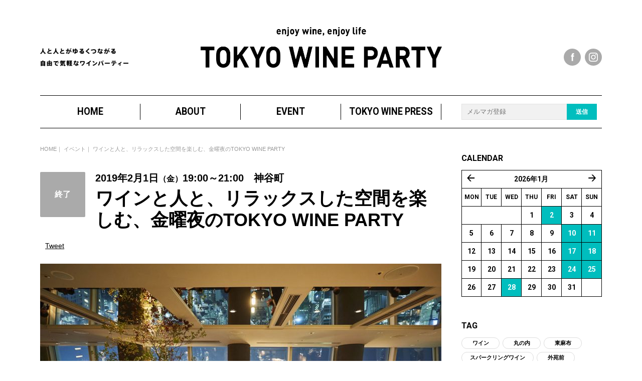

--- FILE ---
content_type: text/html; charset=UTF-8
request_url: https://enjoywine.jp/event/12228
body_size: 27942
content:
<!doctype html>
<html xmlns:fb="http://ogp.me/ns/fb#" class="no-js" lang="ja">
<head><meta charset="UTF-8"><script>if(navigator.userAgent.match(/MSIE|Internet Explorer/i)||navigator.userAgent.match(/Trident\/7\..*?rv:11/i)){var href=document.location.href;if(!href.match(/[?&]nowprocket/)){if(href.indexOf("?")==-1){if(href.indexOf("#")==-1){document.location.href=href+"?nowprocket=1"}else{document.location.href=href.replace("#","?nowprocket=1#")}}else{if(href.indexOf("#")==-1){document.location.href=href+"&nowprocket=1"}else{document.location.href=href.replace("#","&nowprocket=1#")}}}}</script><script>class RocketLazyLoadScripts{constructor(e){this.triggerEvents=e,this.eventOptions={passive:!0},this.userEventListener=this.triggerListener.bind(this),this.delayedScripts={normal:[],async:[],defer:[]},this.allJQueries=[]}_addUserInteractionListener(e){this.triggerEvents.forEach((t=>window.addEventListener(t,e.userEventListener,e.eventOptions)))}_removeUserInteractionListener(e){this.triggerEvents.forEach((t=>window.removeEventListener(t,e.userEventListener,e.eventOptions)))}triggerListener(){this._removeUserInteractionListener(this),"loading"===document.readyState?document.addEventListener("DOMContentLoaded",this._loadEverythingNow.bind(this)):this._loadEverythingNow()}async _loadEverythingNow(){this._delayEventListeners(),this._delayJQueryReady(this),this._handleDocumentWrite(),this._registerAllDelayedScripts(),this._preloadAllScripts(),await this._loadScriptsFromList(this.delayedScripts.normal),await this._loadScriptsFromList(this.delayedScripts.defer),await this._loadScriptsFromList(this.delayedScripts.async),await this._triggerDOMContentLoaded(),await this._triggerWindowLoad(),window.dispatchEvent(new Event("rocket-allScriptsLoaded"))}_registerAllDelayedScripts(){document.querySelectorAll("script[type=rocketlazyloadscript]").forEach((e=>{e.hasAttribute("src")?e.hasAttribute("async")&&!1!==e.async?this.delayedScripts.async.push(e):e.hasAttribute("defer")&&!1!==e.defer||"module"===e.getAttribute("data-rocket-type")?this.delayedScripts.defer.push(e):this.delayedScripts.normal.push(e):this.delayedScripts.normal.push(e)}))}async _transformScript(e){return await this._requestAnimFrame(),new Promise((t=>{const n=document.createElement("script");let r;[...e.attributes].forEach((e=>{let t=e.nodeName;"type"!==t&&("data-rocket-type"===t&&(t="type",r=e.nodeValue),n.setAttribute(t,e.nodeValue))})),e.hasAttribute("src")?(n.addEventListener("load",t),n.addEventListener("error",t)):(n.text=e.text,t()),e.parentNode.replaceChild(n,e)}))}async _loadScriptsFromList(e){const t=e.shift();return t?(await this._transformScript(t),this._loadScriptsFromList(e)):Promise.resolve()}_preloadAllScripts(){var e=document.createDocumentFragment();[...this.delayedScripts.normal,...this.delayedScripts.defer,...this.delayedScripts.async].forEach((t=>{const n=t.getAttribute("src");if(n){const t=document.createElement("link");t.href=n,t.rel="preload",t.as="script",e.appendChild(t)}})),document.head.appendChild(e)}_delayEventListeners(){let e={};function t(t,n){!function(t){function n(n){return e[t].eventsToRewrite.indexOf(n)>=0?"rocket-"+n:n}e[t]||(e[t]={originalFunctions:{add:t.addEventListener,remove:t.removeEventListener},eventsToRewrite:[]},t.addEventListener=function(){arguments[0]=n(arguments[0]),e[t].originalFunctions.add.apply(t,arguments)},t.removeEventListener=function(){arguments[0]=n(arguments[0]),e[t].originalFunctions.remove.apply(t,arguments)})}(t),e[t].eventsToRewrite.push(n)}function n(e,t){let n=e[t];Object.defineProperty(e,t,{get:()=>n||function(){},set(r){e["rocket"+t]=n=r}})}t(document,"DOMContentLoaded"),t(window,"DOMContentLoaded"),t(window,"load"),t(window,"pageshow"),t(document,"readystatechange"),n(document,"onreadystatechange"),n(window,"onload"),n(window,"onpageshow")}_delayJQueryReady(e){let t=window.jQuery;Object.defineProperty(window,"jQuery",{get:()=>t,set(n){if(n&&n.fn&&!e.allJQueries.includes(n)){n.fn.ready=n.fn.init.prototype.ready=function(t){e.domReadyFired?t.bind(document)(n):document.addEventListener("rocket-DOMContentLoaded",(()=>t.bind(document)(n)))};const t=n.fn.on;n.fn.on=n.fn.init.prototype.on=function(){if(this[0]===window){function e(e){return e.split(" ").map((e=>"load"===e||0===e.indexOf("load.")?"rocket-jquery-load":e)).join(" ")}"string"==typeof arguments[0]||arguments[0]instanceof String?arguments[0]=e(arguments[0]):"object"==typeof arguments[0]&&Object.keys(arguments[0]).forEach((t=>{delete Object.assign(arguments[0],{[e(t)]:arguments[0][t]})[t]}))}return t.apply(this,arguments),this},e.allJQueries.push(n)}t=n}})}async _triggerDOMContentLoaded(){this.domReadyFired=!0,await this._requestAnimFrame(),document.dispatchEvent(new Event("rocket-DOMContentLoaded")),await this._requestAnimFrame(),window.dispatchEvent(new Event("rocket-DOMContentLoaded")),await this._requestAnimFrame(),document.dispatchEvent(new Event("rocket-readystatechange")),await this._requestAnimFrame(),document.rocketonreadystatechange&&document.rocketonreadystatechange()}async _triggerWindowLoad(){await this._requestAnimFrame(),window.dispatchEvent(new Event("rocket-load")),await this._requestAnimFrame(),window.rocketonload&&window.rocketonload(),await this._requestAnimFrame(),this.allJQueries.forEach((e=>e(window).trigger("rocket-jquery-load"))),window.dispatchEvent(new Event("rocket-pageshow")),await this._requestAnimFrame(),window.rocketonpageshow&&window.rocketonpageshow()}_handleDocumentWrite(){const e=new Map;document.write=document.writeln=function(t){const n=document.currentScript,r=document.createRange(),i=n.parentElement;let o=e.get(n);void 0===o&&(o=n.nextSibling,e.set(n,o));const a=document.createDocumentFragment();r.setStart(a,0),a.appendChild(r.createContextualFragment(t)),i.insertBefore(a,o)}}async _requestAnimFrame(){return new Promise((e=>requestAnimationFrame(e)))}static run(){const e=new RocketLazyLoadScripts(["keydown","mousemove","touchmove","touchstart","touchend","wheel"]);e._addUserInteractionListener(e)}}RocketLazyLoadScripts.run();</script>

    <!-- Global site tag (gtag.js) - Google Ads: 931549511 -->
    <script type="rocketlazyloadscript" async src="https://www.googletagmanager.com/gtag/js?id=AW-931549511"></script>
    <script type="rocketlazyloadscript">
    window.dataLayer = window.dataLayer || [];

    function gtag() {
        dataLayer.push(arguments);
    }
    gtag('js', new Date());

    gtag('config', 'AW-931549511');
    </script>

    
    <meta http-equiv="X-UA-Compatible" content="IE=edge">
    <title>ワインと人と、リラックスした空間を楽しむ、金曜夜のTOKYO WINE PARTY | イベント｜TOKYO WINE PARTY（東京ワインパーティー）｜ワイン会、ワインパーティー、ワインイベントを開催</title>
<meta name="description" content="東京ですぐに参加できるワインパーティーがあります。「TOKYO WINE PARTY」は毎月ワインイベントを開催しています。初心者向けから中級者向けまで、さまざまな企画を用意しているので、興味のあるイベントを是非見つけてください。" />
<meta name="keywords" content="ワイン会,金曜日,夜,神谷町,だれでも,ワイン会,ワインパーティー,独身,出会い" />
    <meta name="viewport" content="width=device-width, initial-scale=1.0, user-scalable=yes">
    <link rel="shortcut icon" href="/favicon.ico" type="image/x-icon" />

    <meta property="og:title" content="ワインと人と、リラックスした空間を楽しむ、金曜夜のTOKYO WINE PARTY | イベント｜TOKYO WINE PARTY（東京ワインパーティー）｜ワイン会、ワインパーティー、ワインイベントを開催">
<meta property="og:type" content="article">
<meta property="og:description" content="2月1日（金）に「ワインと人と、リラックスした空間を楽しむ、金曜夜のTOKYOWINEPARTY」を開催します。ワインを楽しみながら、参加者同士で交流す...">
<meta property="og:url" content="https://enjoywine.jp/event/12228">
<meta property="og:locale" content="ja_JP" />
<meta property="og:image" content="https://enjoywine.jp/manage/wp-content/uploads/2018/09/MG_7340-800x533.jpg">

<meta name="twitter:card" content="summary_large_image">

<meta name="twitter:title" content="ワインと人と、リラックスした空間を楽しむ、金曜夜のTOKYO WINE PARTY | イベント｜TOKYO WINE PARTY（東京ワインパーティー）｜ワイン会、ワインパーティー、ワインイベントを開催">
<meta name="twitter:description" content="2月1日（金）に「ワインと人と、リラックスした空間を楽しむ、金曜夜のTOKYOWINEPARTY」を開催します。ワインを楽しみながら、参加者同士で交流す...">
<meta name="twitter:image" content="https://enjoywine.jp/manage/wp-content/uploads/2018/09/MG_7340-800x533.jpg">
<meta name="twitter:url" content="https://enjoywine.jp/event/12228">

    <link rel="stylesheet" href="/css/reset.css">
    <!--リセット-->
    <link data-minify="1" rel="stylesheet" href="https://enjoywine.jp/manage/wp-content/cache/min/1/manage/wp-content/themes/tokyowineparty/css/reset.css?ver=1768443568">
    <!--リセット-->
    <link rel="stylesheet" href="/css/hamburgers.css">
    <link data-minify="1" rel="stylesheet" href="https://enjoywine.jp/manage/wp-content/cache/min/1/manage/wp-content/themes/tokyowineparty/css/hamburgers.css?ver=1768443568">
    <link rel="stylesheet" href="/css/common.css?date=20191213">
    <link data-minify="1" rel="stylesheet" href="https://enjoywine.jp/manage/wp-content/cache/min/1/manage/wp-content/themes/tokyowineparty/css/common.css?ver=1768443568">

    <script type="text/javascript" src="/js/jquery-1.10.2.min.js" defer></script>
    <script type="rocketlazyloadscript" data-rocket-type="text/javascript" src="/js/viewport.js" defer></script>
    <script type="rocketlazyloadscript" data-rocket-type="text/javascript" src="/js/common.js" defer></script>


        <link href="/css/event.css?date=20191004" rel="stylesheet" media="all">
    
        <script type="text/javascript" src="/js/bxslider/jquery.bxslider.min.js" defer></script>
    <link rel="stylesheet" href="/js/bxslider/jquery.bxslider.css">
    <script type="rocketlazyloadscript" data-rocket-type="text/javascript" src="/js/owlcarousel/owl.carousel.min.js" defer></script>
    <link rel="stylesheet" href="/js/owlcarousel/owl.carousel.css">
    <script type="rocketlazyloadscript" data-rocket-type="text/javascript" src="/js/event.js" defer></script>
        
        
    <!-- Google Analytics -->
    <script type="rocketlazyloadscript">
  (function(i,s,o,g,r,a,m){i['GoogleAnalyticsObject']=r;i[r]=i[r]||function(){
  (i[r].q=i[r].q||[]).push(arguments)},i[r].l=1*new Date();a=s.createElement(o),
  m=s.getElementsByTagName(o)[0];a.async=1;a.src=g;m.parentNode.insertBefore(a,m)
  })(window,document,'script','https://www.google-analytics.com/analytics.js','ga');

  ga('create', 'UA-26658724-1', 'auto');
  ga('send', 'pageview');

</script>
    <!-- /Google Analytics -->

    <meta name='robots' content='max-image-preview:large' />
	<style>img:is([sizes="auto" i], [sizes^="auto," i]) { contain-intrinsic-size: 3000px 1500px }</style>
	<script type="rocketlazyloadscript" data-rocket-type='application/javascript'  id='pys-version-script'>console.log('PixelYourSite Free version 11.1.5.2');</script>
<link rel='dns-prefetch' href='//js.stripe.com' />
<link rel='dns-prefetch' href='//checkout.stripe.com' />
<link data-minify="1" rel='stylesheet' id='formidable-css' href='https://enjoywine.jp/manage/wp-content/cache/min/1/manage/wp-content/plugins/formidable/css/formidableforms.css?ver=1768443568' type='text/css' media='all' />
<link rel='stylesheet' id='foobox-free-min-css' href='https://enjoywine.jp/manage/wp-content/plugins/foobox-image-lightbox/free/css/foobox.free.min.css?ver=2.7.35' type='text/css' media='all' />
<link data-minify="1" rel='stylesheet' id='stripe-checkout-button-css' href='https://enjoywine.jp/manage/wp-content/cache/min/1/v3/checkout/button.css?ver=1768443568' type='text/css' media='all' />
<link rel='stylesheet' id='simpay-public-css' href='https://enjoywine.jp/manage/wp-content/plugins/wp-simple-pay-pro-3/includes/core/assets/css/simpay-public.min.css?ver=4.16.1' type='text/css' media='all' />
<link rel='stylesheet' id='simpay-public-pro-css' href='https://enjoywine.jp/manage/wp-content/plugins/wp-simple-pay-pro-3/includes/pro/assets/css/simpay-public-pro.min.css?ver=4.16.1' type='text/css' media='all' />
<style id='rocket-lazyload-inline-css' type='text/css'>
.rll-youtube-player{position:relative;padding-bottom:56.23%;height:0;overflow:hidden;max-width:100%;}.rll-youtube-player:focus-within{outline: 2px solid currentColor;outline-offset: 5px;}.rll-youtube-player iframe{position:absolute;top:0;left:0;width:100%;height:100%;z-index:100;background:0 0}.rll-youtube-player img{bottom:0;display:block;left:0;margin:auto;max-width:100%;width:100%;position:absolute;right:0;top:0;border:none;height:auto;-webkit-transition:.4s all;-moz-transition:.4s all;transition:.4s all}.rll-youtube-player img:hover{-webkit-filter:brightness(75%)}.rll-youtube-player .play{height:100%;width:100%;left:0;top:0;position:absolute;background:url(https://enjoywine.jp/manage/wp-content/plugins/wp-rocket/assets/img/youtube.png) no-repeat center;background-color: transparent !important;cursor:pointer;border:none;}
</style>
<script type="text/javascript" id="jquery-core-js-extra">
/* <![CDATA[ */
var pysFacebookRest = {"restApiUrl":"https:\/\/enjoywine.jp\/wp-json\/pys-facebook\/v1\/event","debug":""};
/* ]]> */
</script>
<script type="text/javascript" src="https://enjoywine.jp/manage/wp-includes/js/jquery/jquery.min.js?ver=3.7.1" id="jquery-core-js" defer></script>
<script type="rocketlazyloadscript" data-rocket-type="text/javascript" src="https://enjoywine.jp/manage/wp-includes/js/jquery/jquery-migrate.min.js?ver=3.4.1" id="jquery-migrate-js" defer></script>
<script type="text/javascript" src="https://enjoywine.jp/manage/wp-content/plugins/pixelyoursite/dist/scripts/jquery.bind-first-0.2.3.min.js?ver=0.2.3" id="jquery-bind-first-js" defer></script>
<script type="rocketlazyloadscript" data-rocket-type="text/javascript" src="https://enjoywine.jp/manage/wp-content/plugins/pixelyoursite/dist/scripts/js.cookie-2.1.3.min.js?ver=2.1.3" id="js-cookie-pys-js" defer></script>
<script type="rocketlazyloadscript" data-rocket-type="text/javascript" src="https://enjoywine.jp/manage/wp-content/plugins/pixelyoursite/dist/scripts/tld.min.js?ver=2.3.1" id="js-tld-js" defer></script>
<script type="text/javascript" id="pys-js-extra">
/* <![CDATA[ */
var pysOptions = {"staticEvents":{"facebook":{"init_event":[{"delay":0,"type":"static","ajaxFire":false,"name":"PageView","pixelIds":["559852084215858"],"eventID":"9b58a09c-59a3-4d9b-9513-766ef8457dbd","params":{"page_title":"\u30ef\u30a4\u30f3\u3068\u4eba\u3068\u3001\u30ea\u30e9\u30c3\u30af\u30b9\u3057\u305f\u7a7a\u9593\u3092\u697d\u3057\u3080\u3001\u91d1\u66dc\u591c\u306eTOKYO WINE PARTY","post_type":"event","post_id":12228,"plugin":"PixelYourSite","user_role":"guest","event_url":"enjoywine.jp\/event\/12228"},"e_id":"init_event","ids":[],"hasTimeWindow":false,"timeWindow":0,"woo_order":"","edd_order":""}]}},"dynamicEvents":[],"triggerEvents":[],"triggerEventTypes":[],"facebook":{"pixelIds":["559852084215858"],"advancedMatching":{"external_id":"ceabeaefabefabceadfc"},"advancedMatchingEnabled":true,"removeMetadata":false,"wooVariableAsSimple":false,"serverApiEnabled":true,"wooCRSendFromServer":false,"send_external_id":null,"enabled_medical":false,"do_not_track_medical_param":["event_url","post_title","page_title","landing_page","content_name","categories","category_name","tags"],"meta_ldu":false},"debug":"","siteUrl":"https:\/\/enjoywine.jp\/manage","ajaxUrl":"https:\/\/enjoywine.jp\/manage\/wp-admin\/admin-ajax.php","ajax_event":"fbb1bcbb4c","enable_remove_download_url_param":"1","cookie_duration":"7","last_visit_duration":"60","enable_success_send_form":"","ajaxForServerEvent":"1","ajaxForServerStaticEvent":"1","useSendBeacon":"1","send_external_id":"1","external_id_expire":"180","track_cookie_for_subdomains":"1","google_consent_mode":"1","gdpr":{"ajax_enabled":false,"all_disabled_by_api":false,"facebook_disabled_by_api":false,"analytics_disabled_by_api":false,"google_ads_disabled_by_api":false,"pinterest_disabled_by_api":false,"bing_disabled_by_api":false,"reddit_disabled_by_api":false,"externalID_disabled_by_api":false,"facebook_prior_consent_enabled":false,"analytics_prior_consent_enabled":true,"google_ads_prior_consent_enabled":null,"pinterest_prior_consent_enabled":true,"bing_prior_consent_enabled":true,"cookiebot_integration_enabled":false,"cookiebot_facebook_consent_category":"marketing","cookiebot_analytics_consent_category":"statistics","cookiebot_tiktok_consent_category":"marketing","cookiebot_google_ads_consent_category":"marketing","cookiebot_pinterest_consent_category":"marketing","cookiebot_bing_consent_category":"marketing","consent_magic_integration_enabled":false,"real_cookie_banner_integration_enabled":false,"cookie_notice_integration_enabled":false,"cookie_law_info_integration_enabled":false,"analytics_storage":{"enabled":true,"value":"granted","filter":false},"ad_storage":{"enabled":true,"value":"granted","filter":false},"ad_user_data":{"enabled":true,"value":"granted","filter":false},"ad_personalization":{"enabled":true,"value":"granted","filter":false}},"cookie":{"disabled_all_cookie":false,"disabled_start_session_cookie":false,"disabled_advanced_form_data_cookie":false,"disabled_landing_page_cookie":false,"disabled_first_visit_cookie":false,"disabled_trafficsource_cookie":false,"disabled_utmTerms_cookie":false,"disabled_utmId_cookie":false},"tracking_analytics":{"TrafficSource":"direct","TrafficLanding":"undefined","TrafficUtms":[],"TrafficUtmsId":[]},"GATags":{"ga_datalayer_type":"default","ga_datalayer_name":"dataLayerPYS"},"woo":{"enabled":false},"edd":{"enabled":false},"cache_bypass":"1768467237"};
/* ]]> */
</script>
<script type="rocketlazyloadscript" data-rocket-type="text/javascript" src="https://enjoywine.jp/manage/wp-content/plugins/pixelyoursite/dist/scripts/public.min.js?ver=11.1.5.2" id="pys-js" defer></script>
<script type="text/javascript" id="foobox-free-min-js-before">
/* <![CDATA[ */
/* Run FooBox FREE (v2.7.35) */
var FOOBOX = window.FOOBOX = {
	ready: true,
	disableOthers: false,
	o: {wordpress: { enabled: true }, countMessage:'image %index of %total', captions: { dataTitle: ["captionTitle","title"], dataDesc: ["captionDesc","description"] }, rel: '', excludes:'.fbx-link,.nofoobox,.nolightbox,a[href*="pinterest.com/pin/create/button/"]', affiliate : { enabled: false }},
	selectors: [
		".foogallery-container.foogallery-lightbox-foobox", ".foogallery-container.foogallery-lightbox-foobox-free", ".gallery", ".wp-block-gallery", ".wp-caption", ".wp-block-image", "a:has(img[class*=wp-image-])", ".foobox"
	],
	pre: function( $ ){
		// Custom JavaScript (Pre)
		
	},
	post: function( $ ){
		// Custom JavaScript (Post)
		
		// Custom Captions Code
		
	},
	custom: function( $ ){
		// Custom Extra JS
		
	}
};
/* ]]> */
</script>
<script type="rocketlazyloadscript" data-rocket-type="text/javascript" src="https://enjoywine.jp/manage/wp-content/plugins/foobox-image-lightbox/free/js/foobox.free.min.js?ver=2.7.35" id="foobox-free-min-js" defer></script>
<link rel="canonical" href="https://enjoywine.jp/event/12228" />
<meta name="facebook-domain-verification" content="vzff8apc12hupyx3myymg929tgzan1" /><meta name="viewport" content="width=device-width, minimum-scale=1" />		<style type="text/css" id="wp-custom-css">
			/*
ここに独自の CSS を追加することができます。

詳しくは上のヘルプアイコンをクリックしてください。
*/


/*--------------------------------------
検索
---------------------------------------*/
.msr_search_05 {
  position: relative;
  border: 1px solid #999999;
  width: 270px;
}
.msr_search_05 input[type=text] {
  border: none;
  padding: 10px;
  height: 10px;
  width: 220px;
}
.msr_search_05 input[type=text]:focus{
  outline:none;
}
.msr_search_05 input[type=submit] {
  background:#FFFFFF;
  border:none;
  border-left: 1px solid #999999;
  box-sizing: border-box;
  -moz-box-sizing: border-box;
  -webkit-box-sizing: border-box;
  color:#333333;
  cursor: pointer;
  margin: 0;
  position: absolute;
  right: 0;
  top: 0;
  transition: 0.2s ease-in-out;
  -o-transition: 0.2s ease-in-out;
  -moz-transition: 0.2s ease-in-out;
  -webkit-transition: 0.2s ease-in-out;
  height: 30px;
  width: 60px;
}
.msr_search_05 input[type=submit]:hover {
  color:#AAAAAA;
}		</style>
		<noscript><style id="rocket-lazyload-nojs-css">.rll-youtube-player, [data-lazy-src]{display:none !important;}</style></noscript>    <meta name="facebook-domain-verification" content="9o746asxr1hbmgd421sohl3kfywi7c" />
</head>


    <body id="event" class="event_article">
        
                                                            <div id="fb-root"></div>
                                                            <script type="rocketlazyloadscript">
                                                            (function(d, s, id) {
                                                                var js, fjs = d.getElementsByTagName(s)[0];
                                                                if (d.getElementById(id)) return;
                                                                js = d.createElement(s);
                                                                js.id = id;
                                                                js.src =
                                                                    "//connect.facebook.net/ja_JP/sdk.js#xfbml=1&version=v2.8";
                                                                fjs.parentNode.insertBefore(js, fjs);
                                                            }(document, 'script', 'facebook-jssdk'));
                                                            </script>

                                                            
                                                            <div id="wrapper">

                                                                <!--===================== header ==========================-->
                                                                <header>

                                                                    <div class="headerIn">
                                                                        <a href="/" class="siteTtl">
                                                                            <p class="hideTxt">enjoy wine,enjoy life</p>
                                                                            <h1 class="hideTxt">TOKYO WINE PARTY</h1>
                                                                        </a>
                                                                        <h2 class="leadTxt hideTxt">
                                                                            人と人がゆるくつながる。自由で気楽なワイン・パーティー</h2>
                                                                        <button class="hamburger hamburger--spin"
                                                                            type="button" id="toggle">
                                                                            <span class="hamburger-box">
                                                                                <span class="hamburger-inner"></span>
                                                                            </span>
                                                                            <span class="txt">MENU</span>
                                                                        </button>
                                                                        <div class="navBox">
                                                                            <div class="navIn">
                                                                                <nav class="clearfix">
                                                                                    <ul class="mainMenu">


                                                                                        
                                                                                                                                                                                <li><a href="/">HOME</a></li>
                                                                                        <li><a href="/about/">ABOUT</a>
                                                                                        </li>
                                                                                        <li><a href="/event/">EVENT</a>
                                                                                        </li>
                                                                                        <li class="parent">
                                                                                            <p><a href="/press/">TOKYO
                                                                                                    WINE PRESS</a></p>
                                                                                            <ul class="child">
                                                                                                <li><a
                                                                                                        href="/interview/">INTERVIEW</a>
                                                                                                </li>
                                                                                                <li><a href="/insight/">WINE
                                                                                                        INSIGHT</a></li>
                                                                                                <li><a href="/blog/">WINE
                                                                                                        BLOG</a></li>
                                                                                                <!--<li><a href="/review">EVENT REVIEW</a></li>-->
                                                                                            </ul>
                                                                                        </li>
                                                                                        



                                                                                    </ul>
                                                                                    <div class="sendBox">
                                                                                        <p class="hideWide">メルマガ登録</p>
                                                                                        <!--20190121mailchimp修正ここから-->
                                                                                        <form
                                                                                            action="https://enjoywine.us12.list-manage.com/subscribe/post?u=e383d08d31d05cc522a5e1c29&amp;id=17b139c6b2"
                                                                                            method="post"
                                                                                            id="mc-embedded-subscribe-form"
                                                                                            name="mc-embedded-subscribe-form"
                                                                                            class="validate"
                                                                                            target="_blank" novalidate>
                                                                                            <div
                                                                                                id="mc_embed_signup_scroll">

                                                                                                <div
                                                                                                    class="mc-field-group">
                                                                                                    <label
                                                                                                        for="mce-EMAIL"></label>
                                                                                                    <input type="email"
                                                                                                        value=""
                                                                                                        name="EMAIL"
                                                                                                        placeholder="メルマガ登録"
                                                                                                        class="required email submitTxt"
                                                                                                        id="mce-EMAIL"><input
                                                                                                        type="submit"
                                                                                                        value="送信"
                                                                                                        name="subscribe"
                                                                                                        id="mc-embedded-subscribe"
                                                                                                        class="submitBtn">
                                                                                                </div>
                                                                                                <div id="mce-responses"
                                                                                                    class="clear">
                                                                                                    <div class="response"
                                                                                                        id="mce-error-response"
                                                                                                        style="display:none">
                                                                                                    </div>
                                                                                                    <div class="response"
                                                                                                        id="mce-success-response"
                                                                                                        style="display:none">
                                                                                                    </div>
                                                                                                </div>
                                                                                                <!-- real people should not fill this in and expect good things - do not remove this or risk form bot signups-->
                                                                                                <div style="position: absolute; left: -5000px;"
                                                                                                    aria-hidden="true">
                                                                                                    <input type="text"
                                                                                                        name="b_e383d08d31d05cc522a5e1c29_17b139c6b2"
                                                                                                        tabindex="-1"
                                                                                                        value="">
                                                                                                </div>
                                                                                            </div>
                                                                                        </form>
                                                                                        <script type="rocketlazyloadscript" data-minify="1" data-rocket-type='text/javascript'
                                                                                            src='https://enjoywine.jp/manage/wp-content/cache/min/1/downloads.mailchimp.com/js/mc-validate.js?ver=1768443569' defer>
                                                                                        </script>
                                                                                        <script type="rocketlazyloadscript" data-rocket-type='text/javascript'>
                                                                                        (function($) {
                                                                                            window.fnames =
                                                                                                new Array();
                                                                                            window.ftypes =
                                                                                                new Array();
                                                                                            fnames[0] = 'EMAIL';
                                                                                            ftypes[0] = 'email';
                                                                                            fnames[1] = 'FNAME';
                                                                                            ftypes[1] = 'text';
                                                                                            fnames[2] = 'LNAME';
                                                                                            ftypes[2] = 'text';
                                                                                            fnames[3] = 'ADDRESS';
                                                                                            ftypes[3] = 'address';
                                                                                            fnames[4] = 'PHONE';
                                                                                            ftypes[4] = 'phone';
                                                                                            fnames[5] = 'MMERGE5';
                                                                                            ftypes[5] = 'text';
                                                                                            fnames[6] = 'MMERGE6';
                                                                                            ftypes[6] = 'text';
                                                                                            fnames[7] = 'MMERGE7';
                                                                                            ftypes[7] = 'text';
                                                                                            fnames[8] = 'MMERGE8';
                                                                                            ftypes[8] = 'text';
                                                                                        }(jQuery));
                                                                                        var $mcj = jQuery.noConflict(
                                                                                            true);
                                                                                        </script>
                                                                                        <!--20190121mailchimp修正ここまで-->
                                                                                    </div>
                                                                                    <ul class="snsMenu">
                                                                                        <li><a href="https://www.facebook.com/enjoywine.jp/"
                                                                                                class="facebook hideTxt"
                                                                                                target="_blank">facebook</a>
                                                                                        </li>
                                                                                        <!--<li><a href="https://twitter.com/TOKYOWINEPARTY" class="twitter hideTxt" target="_blank">twitter</a></li>-->
                                                                                        <li><a href="https://www.instagram.com/tokyowineparty/"
                                                                                                class="instagram hideTxt"
                                                                                                target="_blank">instagram</a>
                                                                                        </li>
                                                                                    </ul>
                                                                                </nav>
                                                                            </div>
                                                                        </div>
                                                                    </div>



                                                                </header>
                                                                <!--===================== //header ==========================-->
<!--===================== content-wrapper ==========================-->
<div id="content-wrapper" class="layout-two-column-right">

    <div id="content" class="clearfix">

        <ul id="pnkz">
            <li><a href="/">HOME</a></li>
            <li><a href="/event">イベント</a></li>
            <li>ワインと人と、リラックスした空間を楽しむ、金曜夜のTOKYO WINE PARTY</li>
        </ul>

        <!--===================== main ==========================-->
        <div id="main">

            <div class="ttlArea">
                <div class="status"><p class="status02"><span>終了</span></p></div>
                <div class="txt">

                                        
                    
                                        <p class="data">
                        2019年2月1日<small>（金）</small>19:00～21:00　神谷町                    </p>
                    
                    <h3>ワインと人と、リラックスした空間を楽しむ、金曜夜のTOKYO WINE PARTY</h3>
                </div>

            </div>

            <ul class="sns snsTop">
                <li>
                    <div class="fb-like"
                        data-href="https://enjoywine.jp/event/12228"
                        data-layout="button" data-action="like" data-size="small" data-show-faces="false"
                        data-share="false"></div>
                </li>
                <li><a href="https://twitter.com/share" class="twitter-share-button">Tweet</a>
                    <script type="rocketlazyloadscript">
                    ! function(d, s, id) {
                        var js, fjs = d.getElementsByTagName(s)[0],
                            p = /^http:/.test(d.location) ? 'http' : 'https';
                        if (!d.getElementById(id)) {
                            js = d.createElement(s);
                            js.id = id;
                            js.src = p + '://platform.twitter.com/widgets.js';
                            fjs.parentNode.insertBefore(js, fjs);
                        }
                    }(document, 'script', 'twitter-wjs');
                    </script>
                </li>
                <li>
                    <div class="line-it-button" data-lang="ja" data-type="share-a"
                        data-url="https://enjoywine.jp/event/12228"
                        style="display: none;"></div>
                    <script type="rocketlazyloadscript" data-minify="1" src="https://enjoywine.jp/manage/wp-content/cache/min/1/r/web/social-plugin/js/thirdparty/loader.min.js?ver=1768443683" async="async"
                        defer="defer"></script>
                </li>
            </ul>

            
                                <figure class="mainImg"><img width="800" height="533" src="data:image/svg+xml,%3Csvg%20xmlns='http://www.w3.org/2000/svg'%20viewBox='0%200%20800%20533'%3E%3C/svg%3E" class="attachment-thumbnail size-thumbnail wp-post-image" alt="" decoding="async" fetchpriority="high" data-lazy-srcset="https://enjoywine.jp/manage/wp-content/uploads/2018/09/MG_7340-800x533.jpg 800w, https://enjoywine.jp/manage/wp-content/uploads/2018/09/MG_7340-800x533-300x200.jpg 300w, https://enjoywine.jp/manage/wp-content/uploads/2018/09/MG_7340-800x533-768x512.jpg 768w" data-lazy-sizes="(max-width: 800px) 100vw, 800px" data-lazy-src="https://enjoywine.jp/manage/wp-content/uploads/2018/09/MG_7340-800x533-800x533.jpg" /><noscript><img width="800" height="533" src="https://enjoywine.jp/manage/wp-content/uploads/2018/09/MG_7340-800x533-800x533.jpg" class="attachment-thumbnail size-thumbnail wp-post-image" alt="" decoding="async" fetchpriority="high" srcset="https://enjoywine.jp/manage/wp-content/uploads/2018/09/MG_7340-800x533.jpg 800w, https://enjoywine.jp/manage/wp-content/uploads/2018/09/MG_7340-800x533-300x200.jpg 300w, https://enjoywine.jp/manage/wp-content/uploads/2018/09/MG_7340-800x533-768x512.jpg 768w" sizes="(max-width: 800px) 100vw, 800px" /></noscript></figure>
                
                <section class="freeTxtArea">
                    <!-- PRyC WP: Add custom content to bottom of post/page: Standard Content START --><div id="pryc-wp-acctp-original-content"><p>2月1日（金）に「ワインと人と、リラックスした空間を楽しむ、金曜夜のTOKYO WINE PARTY」を開催します。</p>
<p>ワインを楽しみながら、参加者同士で交流するにぎやかなワインパーティーです。独身・既婚を問わず、どなたでもご参加いただけます。</p>
<p>XEX ATAGO GREEN HILLS / The BARにて開催します。愛宕グリーンヒルズ・森タワー最上階42階に位置する極上の空間。浜離宮・レインボーブリッジ・お台場など、東京湾を一望できる絶景のロケーションです。</p>
<p>冒頭に場を和ませるためのアイスブレークを行っていますので、初めての方、お一人でいらっしゃる方も安心してご参加ください。もちろん、お友達とのご参加も歓迎です。</p>
<p>リラックスしてワインを楽しみながら、参加者同士の交流も楽しもうという会です。楽しむことが目的ですので、ワインに詳しくなくても大丈夫です。簡単な説明のついたワインリストをご用意しますので、事前知識なしで気軽にご参加ください。</p>
<p>参加者の年齢層は20代後半～40代、独身7割・既婚者3割くらいの割合です。独身・既婚に関係なく、打ち解けて話のできる和やかな雰囲気の会です。みなさん仲良くなった方どうしで、LINE、Facebook、メールなど連絡先の交換をして、ワイン仲間・飲み仲間になっています。</p>
<p>初めての方が一人で参加しても楽しめるフレンドリーな会です。ぜひいらしてください。</p>
<p>本イベントのお友達へのシェアも歓迎です。</p>
<p>今後のワイン会のご案内を希望される方は<a href="https://enjoywine.jp/mail-magazine" target="_blank">こちらから</a>メールアドレスをご登録ください。</p>
<p>LINEの登録はこちらから。<a href="https://line.me/R/ti/p/%40tdh0236z"><img decoding="async" width="100" height="10" border="0" alt="友だち追加" src="data:image/svg+xml,%3Csvg%20xmlns='http://www.w3.org/2000/svg'%20viewBox='0%200%20100%2010'%3E%3C/svg%3E" data-lazy-src="https://scdn.line-apps.com/n/line_add_friends/btn/ja.png" /><noscript><img decoding="async" width="100" height="10" border="0" alt="友だち追加" src="https://scdn.line-apps.com/n/line_add_friends/btn/ja.png" /></noscript></a></p>
<p>Facebookグループに参加する場合はこちら<br />
⇒<a href="https://www.facebook.com/groups/317717305336298/">https://www.facebook.com/groups/317717305336298/</a></p>
<!-- PRyC WP: Add custom content to bottom of post/page: Standard Content END --></div>                </section>

                                <section class="detail">
                    <h4 class="sectionTtl uL">イベント詳細</h4>
                    <table>
                        <tr>
                            <th>日時</th>
                            <td><strong>2019年2月1日（金）</strong>
                                                                <br>19:00～21:00                                                                （18:30受付＆ウエルカムスパークリング　※遅れてのご参加もOKです）                                                                                            </td>
                        </tr>
                        <tr>
                            <th>会場</th>
                            <td><strong>XEX ATAGO GREEN HILLS / The BAR</strong><a
                                    href="http://maps.google.com/maps?q=+XEX ATAGO GREEN HILLS / The BAR"
                                    target="_blank"><span><img src="data:image/svg+xml,%3Csvg%20xmlns='http://www.w3.org/2000/svg'%20viewBox='0%200%2010%2016'%3E%3C/svg%3E" alt="" width="10"
                                            height="16" class="icoR" data-lazy-src="/images/common/ico-map_001.png"><noscript><img src="/images/common/ico-map_001.png" alt="" width="10"
                                            height="16" class="icoR"></noscript></span></a><br>
                                <strong>東京都港区愛宕2-5-1 愛宕グリーンヒルズMORIタワー 42F</strong>
                                                                <br><a href="http://www.xexgroup.jp/atago/"
                                    target="_blank">http://www.xexgroup.jp/atago/<span class="icoR"><img
                                            src="data:image/svg+xml,%3Csvg%20xmlns='http://www.w3.org/2000/svg'%20viewBox='0%200%2011%2011'%3E%3C/svg%3E" alt="" width="11" height="11"
                                            class="icoR" data-lazy-src="/images/common/ico-win_001.png"><noscript><img
                                            src="/images/common/ico-win_001.png" alt="" width="11" height="11"
                                            class="icoR"></noscript></span></a>
                                                            </td>
                        </tr>

                        <tr>
                            <th>会費</th>
                            <td>
                                                                <p><strong>8000 円</strong></p>
                                                                <p>会場にて現金でお支払いください<br />
</p>
                                                                                            </td>
                        </tr>

                        
                                                <tr><th>参加資格</th><td>独身・既婚に関わらず、どなたでもご参加いただけます。年齢も問いません。（平均的な会では20代が2割、30代が6割、40代が2割という年齢構成です。
<html>
<head>
<title>サンプル</title>
</head>
<body>
<div style="font-size:xx-small;"> お願い：宗教、ネットワークビジネス、生命保険、他のイベントなどの勧誘・営業が目的の方は参加をご遠慮ください。
</div></body>
</html></td></tr><tr><th>内容</th><td>半立食のパーティー形式のワイン会です</td></tr><tr><th>ワイン</th><td>本ワイン会を含め、TOKYO WINE PARTYでは全てのイベントでシャンパーニュをお楽しみいただけます。シャンパーニュ1種、ロゼスパークリング1種、白ワイン3種、ロゼワイン1種、赤ワイン4種、合計10種類のワインをお楽しみいただけます。おかわり自由です。レストランでボトルで注文すると5000円～1万円以上、ワインバーなどで飲むと一杯1000円～2000円台くらいのクオリティのワインです。主催者がワイン専門の輸入商社（インポーター）から直接仕入れています。毎回参加者の皆さまにご好評をいただいています。<a href="https://enjoywine.jp/importer">TOKYO WINE PARTY提携インポーターのご紹介</a><br>
【参考】<a href="https://enjoywine.jp/manage/wp-content/uploads/2018/12/ワインリスト201812独身ワイン会.pdf">2018年12月のワインリスト</a></td></tr><tr><th>お食事</th><td>立食のビュッフェです。XEX ATAGO GREEN HILLSよる立食用特別メニュー。同フロアにあるイタリアン、Salvatore Cuomo Bros.からお料理を提供します。</td></tr><tr><th>人数</th><td>50～70名</td></tr><tr><th>ドレスコード</th><td>ドレスコードは特に設けていません。
平日ですので、お仕事帰りの格好でお越しください。
おしゃれをしていらっしゃる方も歓迎です。</td></tr><tr><th>申し込み期限</th><td>お申し込みページが開いている限り、当日の開始時刻までお申込み可能です。満員となり次第締め切りますが、キャンセルが出た場合参加受付を再開します。</td></tr><tr><th>キャンセルについて</th><td>キャンセル料はいただいていませんがお申し込みの人数に合わせてお料理やワインをご用意しています。直前のキャンセルはご遠慮ください。<br>
<a href="https://ws.formzu.net/fgen/S99065518/">ワイン会 キャンセル＆人数変更 ページ</a></td></tr>                        
                    </table>

                                    </section>
                
                                                <section class="place">
                                            <h4 class="sectionTtl uL">会場について</h4>
                        <div class="clearfix">
                                                        <div class="slide">
                                <ul>
                                    <li><img width="1500" height="1000" src="data:image/svg+xml,%3Csvg%20xmlns='http://www.w3.org/2000/svg'%20viewBox='0%200%201500%201000'%3E%3C/svg%3E" alt="" data-lazy-src="https://enjoywine.jp/manage/wp-content/uploads/2017/12/MG_7340.jpg"><noscript><img width="1500" height="1000" src="https://enjoywine.jp/manage/wp-content/uploads/2017/12/MG_7340.jpg" alt=""></noscript></li>
<li><img width="1500" height="1000" src="data:image/svg+xml,%3Csvg%20xmlns='http://www.w3.org/2000/svg'%20viewBox='0%200%201500%201000'%3E%3C/svg%3E" alt="" data-lazy-src="https://enjoywine.jp/manage/wp-content/uploads/2017/12/MG_7328.jpg"><noscript><img width="1500" height="1000" src="https://enjoywine.jp/manage/wp-content/uploads/2017/12/MG_7328.jpg" alt=""></noscript></li>
<li><img width="1500" height="1000" src="data:image/svg+xml,%3Csvg%20xmlns='http://www.w3.org/2000/svg'%20viewBox='0%200%201500%201000'%3E%3C/svg%3E" alt="" data-lazy-src="https://enjoywine.jp/manage/wp-content/uploads/2017/12/MG_7308.jpg"><noscript><img width="1500" height="1000" src="https://enjoywine.jp/manage/wp-content/uploads/2017/12/MG_7308.jpg" alt=""></noscript></li>
<li><img width="660" height="370" src="data:image/svg+xml,%3Csvg%20xmlns='http://www.w3.org/2000/svg'%20viewBox='0%200%20660%20370'%3E%3C/svg%3E" alt="" data-lazy-src="https://enjoywine.jp/manage/wp-content/uploads/2017/10/26877958.jpg"><noscript><img width="660" height="370" src="https://enjoywine.jp/manage/wp-content/uploads/2017/10/26877958.jpg" alt=""></noscript></li>
                                </ul>
                            </div>
                                                        <div class="txt">
                                <h5>神谷町<br>XEX ATAGO GREEN HILLS / The BAR<a
                                        href="http://maps.google.com/maps?q=+XEX ATAGO GREEN HILLS / The BAR"
                                        target="_blank"><span><img src="data:image/svg+xml,%3Csvg%20xmlns='http://www.w3.org/2000/svg'%20viewBox='0%200%2010%2016'%3E%3C/svg%3E" alt=""
                                                width="10" height="16" class="icoR" data-lazy-src="/images/common/ico-map_001.png"><noscript><img src="/images/common/ico-map_001.png" alt=""
                                                width="10" height="16" class="icoR"></noscript></span></a></h5>

                                                                <p>視界いっぱいに広がるゴージャスな東京湾の夜景。大人だけの時間を、厳選したワインと共にお楽しみいただけます。当ワイン会のための特別貸切です。</p>
                                
                                <p class="detail">
                                    東京都港区愛宕2-5-1 愛宕グリーンヒルズMORIタワー 42F
                                                                        <br>神谷町駅 3番出口から徒歩5分、御成門駅 A5番出口から徒歩4分                                                                                                            <br><a href="http://www.xexgroup.jp/atago/"
                                        target="_blank">http://www.xexgroup.jp/atago/<span
                                            class="icoR"><img src="data:image/svg+xml,%3Csvg%20xmlns='http://www.w3.org/2000/svg'%20viewBox='0%200%2011%2011'%3E%3C/svg%3E" alt="" width="11"
                                                height="11" class="icoR" data-lazy-src="/images/common/ico-win_001.png"><noscript><img src="/images/common/ico-win_001.png" alt="" width="11"
                                                height="11" class="icoR"></noscript></span></a>
                                                                    </p>
                            </div>
                        </div>
                    </section>
                    
                    <section class="recommend">

                        
                        
                                            </section>

                    <ul class="bnrList">
                        <li><a href="/mail-magazine"><img width="800" height="112" src="data:image/svg+xml,%3Csvg%20xmlns='http://www.w3.org/2000/svg'%20viewBox='0%200%20800%20112'%3E%3C/svg%3E" alt="メールマガジン登録"
                                    class="hideNarrow" data-lazy-src="/images/event/bnr-mail_001.jpg"><noscript><img width="800" height="112" src="/images/event/bnr-mail_001.jpg" alt="メールマガジン登録"
                                    class="hideNarrow"></noscript><img width="580" height="193" src="data:image/svg+xml,%3Csvg%20xmlns='http://www.w3.org/2000/svg'%20viewBox='0%200%20580%20193'%3E%3C/svg%3E"
                                    class="hideWide" data-lazy-src="/images/event/bnr-mail_001_sp.jpg"><noscript><img width="580" height="193" src="/images/event/bnr-mail_001_sp.jpg"
                                    class="hideWide"></noscript></a></li>
                    </ul>

                    <ul class="sns snsBottom">
                        <li>
                            <div class="fb-like"
                                data-href="https://enjoywine.jp/event/12228"
                                data-layout="button" data-action="like" data-size="small" data-show-faces="false"
                                data-share="false"></div>
                        </li>
                        <li><a href="https://twitter.com/share" class="twitter-share-button">Tweet</a>
                            <script type="rocketlazyloadscript">
                            ! function(d, s, id) {
                                var js, fjs = d.getElementsByTagName(s)[0],
                                    p = /^http:/.test(d.location) ? 'http' : 'https';
                                if (!d.getElementById(id)) {
                                    js = d.createElement(s);
                                    js.id = id;
                                    js.src = p + '://platform.twitter.com/widgets.js';
                                    fjs.parentNode.insertBefore(js, fjs);
                                }
                            }(document, 'script', 'twitter-wjs');
                            </script>
                        </li>
                        <li>
                            <div class="line-it-button" data-lang="ja" data-type="share-a"
                                data-url="https://enjoywine.jp/event/12228"
                                style="display: none;"></div>
                            <script type="rocketlazyloadscript" data-minify="1" src="https://enjoywine.jp/manage/wp-content/cache/min/1/r/web/social-plugin/js/thirdparty/loader.min.js?ver=1768443683"
                                async="async" defer="defer"></script>
                        </li>
                    </ul>

            </div>

                        <!--===================== //main ==========================-->

            <!--===================== side ==========================-->
            <div id="side">

    <div class="sideBox">
        <h3 class="sideTtl">CALENDAR</h3>
        <table id="wp-calendar">
    <thead>
    
    <tr class="tableHead">
		<td colspan="2" id="prev"><a href="https://enjoywine.jp/date/2025/12?post_type=event" title="View posts for 12月 2025">&laquo; 12月</a></td>
		<td class="toMonth" colspan="3"><a href="https://enjoywine.jp/date/2026/01?post_type=event" title="View posts for 1月 2026">2026年1月</a></td>
		<td colspan="2" id="next"><a href="https://enjoywine.jp/date/2026/02?post_type=event" title="View posts for 2月 2026">2月 &raquo;</a></td>
    </tr>
    
    <tr><th>MON</th><th>TUE</th><th>WED</th><th>THU</th><th>FRI</th><th>SAT</th><th>SUN</th></tr>
    </thead>

    <tbody>
    <tr>
		<td colspan="3" class="pad">&nbsp;</td><td>1</td><td><a href="https://enjoywine.jp/date/2026/01/02?post_type=event" title="2026年をワインと交流で始める新年ワイン会">2</a></td><td>3</td><td>4</td>
	</tr>
	<tr>
		<td>5</td><td>6</td><td>7</td><td>8</td><td>9</td><td><a href="https://enjoywine.jp/date/2026/01/10?post_type=event" title="旅好きがワインと会話を楽しむ旅とワインの会">10</a></td><td><a href="https://enjoywine.jp/date/2026/01/11?post_type=event" title="日曜午後をゆるりと楽しむワイン会">11</a></td>
	</tr>
	<tr>
		<td>12</td><td>13</td><td>14</td><td id="today">15</td><td>16</td><td><a href="https://enjoywine.jp/date/2026/01/17?post_type=event" title="高級和食と新酒を楽しむ会, 新年独身スパークリングワイン会">17</a></td><td><a href="https://enjoywine.jp/date/2026/01/18?post_type=event" title="昼下がりをゆるりと楽しむ独身ワイン会">18</a></td>
	</tr>
	<tr>
		<td>19</td><td>20</td><td>21</td><td>22</td><td>23</td><td><a href="https://enjoywine.jp/date/2026/01/24?post_type=event" title="土曜の昼から銀座で楽しむワイン会">24</a></td><td><a href="https://enjoywine.jp/date/2026/01/25?post_type=event" title="TOKYO WINE SCHOOL（東京ワインスクール）【ワインの基礎編】">25</a></td>
	</tr>
	<tr>
		<td>26</td><td>27</td><td><a href="https://enjoywine.jp/date/2026/01/28?post_type=event" title="神の牡蠣とワインの会">28</a></td><td>29</td><td>30</td><td>31</td>
		<td class="pad" colspan="1">&nbsp;</td>
	</tr>
	</tbody>
	</table>    </div>

    <div class="sideBox">
        <h3 class="sideTtl">TAG</h3>
        <ul class="tagList">
            <li><a href="https://enjoywine.jp/event_tag/%e3%83%af%e3%82%a4%e3%83%b3">ワイン</a></li><li><a href="https://enjoywine.jp/event_tag/%e4%b8%b8%e3%81%ae%e5%86%85">丸の内</a></li><li><a href="https://enjoywine.jp/event_tag/%e6%9d%b1%e9%ba%bb%e5%b8%83">東麻布</a></li><li><a href="https://enjoywine.jp/event_tag/%e3%82%b9%e3%83%91%e3%83%bc%e3%82%af%e3%83%aa%e3%83%b3%e3%82%b0%e3%83%af%e3%82%a4%e3%83%b3">スパークリングワイン</a></li><li><a href="https://enjoywine.jp/event_tag/%e5%a4%96%e8%8b%91%e5%89%8d">外苑前</a></li><li><a href="https://enjoywine.jp/event_tag/%e4%ba%80%e6%9c%89">亀有</a></li><li><a href="https://enjoywine.jp/event_tag/%e4%ba%94%e5%b3%b6%e5%88%97%e5%b3%b6">五島列島</a></li><li><a href="https://enjoywine.jp/event_tag/%e3%83%a9%e3%82%a4%e3%83%96%e9%85%8d%e4%bf%a1">ライブ配信</a></li><li><a href="https://enjoywine.jp/event_tag/%e5%88%9d%e9%96%8b%e5%82%ac">初開催</a></li><li><a href="https://enjoywine.jp/event_tag/%e3%82%a2%e3%83%a1%e3%83%aa%e3%82%ab">アメリカ</a></li><li><a href="https://enjoywine.jp/event_tag/%e3%82%b3%e3%82%b9%e3%82%bf%e3%83%a1%e3%82%b5">コスタメサ</a></li><li><a href="https://enjoywine.jp/event_tag/%e3%82%ab%e3%83%aa%e3%83%95%e3%82%a9%e3%83%ab%e3%83%8b%e3%82%a2">カリフォルニア</a></li><li><a href="https://enjoywine.jp/event_tag/%e3%83%90%e3%83%84%e3%82%a4%e3%83%81">バツイチ</a></li><li><a href="https://enjoywine.jp/event_tag/%e3%83%90%e3%83%84%e3%82%a4%e3%83%81%e7%8b%ac%e8%ba%ab">バツイチ独身</a></li><li><a href="https://enjoywine.jp/event_tag/%e3%83%95%e3%82%a3%e3%83%b3%e3%82%ac%e3%83%bc%e3%83%95%e3%83%bc%e3%83%89">フィンガーフード</a></li><li><a href="https://enjoywine.jp/event_tag/%e7%89%9b%e3%82%b9%e3%83%86%e3%83%bc%e3%82%ad">牛ステーキ</a></li><li><a href="https://enjoywine.jp/event_tag/%e9%80%b1%e6%9c%ab">週末</a></li><li><a href="https://enjoywine.jp/event_tag/%e3%83%9c%e3%82%b8%e3%83%a7%e3%83%ac%e3%83%bc">ボジョレー</a></li><li><a href="https://enjoywine.jp/event_tag/%e5%8d%83%e9%a7%84%e3%83%b6%e8%b0%b7">千駄ヶ谷</a></li><li><a href="https://enjoywine.jp/event_tag/%e6%97%85%e5%a5%bd%e3%81%8d">旅好き</a></li><li><a href="https://enjoywine.jp/event_tag/%e6%a5%bd%e3%81%97%e3%81%bf%e3%81%aa%e3%81%8c%e3%82%89%e5%ad%a6%e3%81%b9%e3%82%8b">楽しみながら学べる</a></li><li><a href="https://enjoywine.jp/event_tag/%e3%83%9e%e3%83%aa%e3%82%a2%e3%83%bc%e3%82%b8%e3%83%a5">マリアージュ</a></li><li><a href="https://enjoywine.jp/event_tag/%e3%83%9a%e3%82%a2%e3%83%aa%e3%83%b3%e3%82%b0">ペアリング</a></li><li><a href="https://enjoywine.jp/event_tag/%e3%83%81%e3%83%bc%e3%82%ba">チーズ</a></li><li><a href="https://enjoywine.jp/event_tag/%e3%82%a2%e3%83%83%e3%83%88%e3%83%9b%e3%83%bc%e3%83%a0">アットホーム</a></li><li><a href="https://enjoywine.jp/event_tag/%e3%83%ac%e3%83%b3%e3%82%bf%e3%83%ab%e3%82%b9%e3%83%9a%e3%83%bc%e3%82%b9">レンタルスペース</a></li><li><a href="https://enjoywine.jp/event_tag/%e5%b8%82%e3%83%b6%e8%b0%b7">市ヶ谷</a></li><li><a href="https://enjoywine.jp/event_tag/%e6%b9%af%e5%b3%b6">湯島</a></li><li><a href="https://enjoywine.jp/event_tag/%e6%9c%ab%e5%ba%83%e7%94%ba">末広町</a></li><li><a href="https://enjoywine.jp/event_tag/%e3%83%af%e3%82%a4%e3%83%8a%e3%83%aa%e3%83%bc%e3%83%84%e3%82%a2%e3%83%bc">ワイナリーツアー</a></li><li><a href="https://enjoywine.jp/event_tag/%e3%83%af%e3%82%a4%e3%83%b3%e5%8b%89%e5%bc%b7%e4%bc%9a">ワイン勉強会</a></li><li><a href="https://enjoywine.jp/event_tag/%e6%97%a5%e6%9c%ac%e9%85%92">日本酒</a></li><li><a href="https://enjoywine.jp/event_tag/1980%e5%b9%b4%e4%bb%a3%e7%94%9f%e3%81%be%e3%82%8c">1980年代生まれ</a></li><li><a href="https://enjoywine.jp/event_tag/%e7%81%ab%e6%9b%9c">火曜</a></li><li><a href="https://enjoywine.jp/event_tag/%e4%bb%a3%e3%80%85%e6%9c%a8%e5%85%ac%e5%9c%92">代々木公園</a></li><li><a href="https://enjoywine.jp/event_tag/%e3%82%b7%e3%83%a3%e3%83%b3%e3%83%91%e3%83%bc%e3%83%8b%e3%83%a5">シャンパーニュ</a></li><li><a href="https://enjoywine.jp/event_tag/%e7%94%b0%e7%94%ba">田町</a></li><li><a href="https://enjoywine.jp/event_tag/%e3%82%a2%e3%83%a9%e3%83%95%e3%82%a9%e3%83%bc">アラフォー</a></li><li><a href="https://enjoywine.jp/event_tag/%e3%82%a4%e3%83%b3%e3%83%9d%e3%83%bc%e3%82%bf%e3%83%bc">インポーター</a></li><li><a href="https://enjoywine.jp/event_tag/%e4%b8%ad%e6%b4%b2">中洲</a></li><li><a href="https://enjoywine.jp/event_tag/1990%e5%b9%b4%e4%bb%a3%e7%94%9f%e3%81%be%e3%82%8c">1990年代生まれ</a></li><li><a href="https://enjoywine.jp/event_tag/1970%e5%b9%b4%e4%bb%a3%e7%94%9f%e3%81%be%e3%82%8c">1970年代生まれ</a></li><li><a href="https://enjoywine.jp/event_tag/%e3%83%aa%e3%82%a2%e3%83%ab%e3%83%af%e3%82%a4%e3%83%b3%e4%bc%9a">リアルワイン会</a></li><li><a href="https://enjoywine.jp/event_tag/%e3%83%aa%e3%83%88%e3%83%aa%e3%83%bc%e3%83%88">リトリート</a></li><li><a href="https://enjoywine.jp/event_tag/%e3%83%af%e3%82%a4%e3%83%b3%e6%a4%9c%e5%ae%9a">ワイン検定</a></li><li><a href="https://enjoywine.jp/event_tag/%e5%a4%a7%e5%a1%9a">大塚</a></li><li><a href="https://enjoywine.jp/event_tag/90%e5%b9%b4%e4%bb%a3%e7%94%9f%e3%81%be%e3%82%8c">90年代生まれ</a></li><li><a href="https://enjoywine.jp/event_tag/80%e5%b9%b4%e4%bb%a3%e7%94%9f%e3%81%be%e3%82%8c">80年代生まれ</a></li><li><a href="https://enjoywine.jp/event_tag/%e4%bb%a3%e3%80%85%e6%9c%a8%e4%b8%8a%e5%8e%9f">代々木上原</a></li><li><a href="https://enjoywine.jp/event_tag/%e8%8c%85%e5%a0%b4%e7%94%ba">茅場町</a></li><li><a href="https://enjoywine.jp/event_tag/1960%e5%b9%b4%e4%bb%a3%e7%94%9f%e3%81%be%e3%82%8c">1960年代生まれ</a></li><li><a href="https://enjoywine.jp/event_tag/%e3%83%8f%e3%83%af%e3%82%a4">ハワイ</a></li><li><a href="https://enjoywine.jp/event_tag/%e6%97%a5%e6%9c%ac%e6%a9%8b">日本橋</a></li><li><a href="https://enjoywine.jp/event_tag/%e3%83%90%e3%83%bc%e3%83%81%e3%83%a3%e3%83%ab%e3%83%84%e3%82%a2%e3%83%bc">バーチャルツアー</a></li><li><a href="https://enjoywine.jp/event_tag/%e3%82%ab%e3%83%aa%e3%83%95%e3%82%a9%e3%83%ab%e3%83%8b%e3%82%a2%e3%83%af%e3%82%a4%e3%83%b3">カリフォルニアワイン</a></li><li><a href="https://enjoywine.jp/event_tag/%e7%89%a1%e8%a0%a3">牡蠣</a></li><li><a href="https://enjoywine.jp/event_tag/%e3%83%95%e3%83%a9%e3%83%b3%e3%82%b9%e3%83%af%e3%82%a4%e3%83%b3">フランスワイン</a></li><li><a href="https://enjoywine.jp/event_tag/%e6%96%99%e7%90%86%e5%a5%bd%e3%81%8d">料理好き</a></li><li><a href="https://enjoywine.jp/event_tag/%e6%b0%b4%e5%a4%a9%e5%ae%ae%e5%89%8d">水天宮前</a></li><li><a href="https://enjoywine.jp/event_tag/%e6%b0%b4%e5%a4%a9%e5%ae%ae">水天宮</a></li><li><a href="https://enjoywine.jp/event_tag/%e4%ba%ba%e5%bd%a2%e7%94%ba">人形町</a></li><li><a href="https://enjoywine.jp/event_tag/%e5%88%9d%e5%bf%83%e8%80%85">初心者</a></li><li><a href="https://enjoywine.jp/event_tag/%e7%99%bd%e3%83%af%e3%82%a4%e3%83%b3">白ワイン</a></li><li><a href="https://enjoywine.jp/event_tag/%e3%82%a2%e3%82%a6%e3%83%88%e3%83%89%e3%82%a2">アウトドア</a></li><li><a href="https://enjoywine.jp/event_tag/%e3%82%b9%e3%83%9d%e3%83%bc%e3%83%84%e5%a5%bd%e3%81%8d">スポーツ好き</a></li><li><a href="https://enjoywine.jp/event_tag/7585%e5%b9%b4%e7%94%9f%e3%81%be%e3%82%8c">75~85年生まれ</a></li><li><a href="https://enjoywine.jp/event_tag/%e6%ba%9c%e6%b1%a0%e5%b1%b1%e7%8e%8b">溜池山王</a></li><li><a href="https://enjoywine.jp/event_tag/%e8%a5%bf%e6%97%a5%e6%9c%ac%e7%94%9f%e3%81%be%e3%82%8c">西日本生まれ</a></li><li><a href="https://enjoywine.jp/event_tag/%e8%b5%b7%e6%a5%ad%e5%ae%b6">起業家</a></li><li><a href="https://enjoywine.jp/event_tag/%e6%97%97%e3%81%ae%e5%8f%b0">旗の台</a></li><li><a href="https://enjoywine.jp/event_tag/%e6%96%b0%e5%ae%bf">新宿</a></li><li><a href="https://enjoywine.jp/event_tag/%e5%8d%88%e5%89%8d%e4%b8%ad">午前中</a></li><li><a href="https://enjoywine.jp/event_tag/%e4%ba%94%e5%8f%8d%e7%94%b0">五反田</a></li><li><a href="https://enjoywine.jp/event_tag/%e8%99%8e%e3%83%8e%e9%96%80">虎ノ門</a></li><li><a href="https://enjoywine.jp/event_tag/%e6%97%85%e3%81%a8%e3%83%af%e3%82%a4%e3%83%b3">旅とワイン</a></li><li><a href="https://enjoywine.jp/event_tag/%e3%81%8a%e8%82%89%e3%81%a8%e3%83%af%e3%82%a4%e3%83%b3">お肉とワイン</a></li><li><a href="https://enjoywine.jp/event_tag/%e3%83%94%e3%82%a2%e3%83%8e%e6%bc%94%e5%a5%8f">ピアノ演奏</a></li><li><a href="https://enjoywine.jp/event_tag/%e9%96%a2%e5%86%85">関内</a></li><li><a href="https://enjoywine.jp/event_tag/%e6%b1%90%e7%95%99">汐留</a></li><li><a href="https://enjoywine.jp/event_tag/%e4%bb%a3%e5%ae%98%e5%b1%b1">代官山</a></li><li><a href="https://enjoywine.jp/event_tag/%e3%83%9c%e3%82%b8%e3%83%a7%e3%83%ac%e3%83%bc%e3%83%bb%e3%83%8c%e3%83%bc%e3%83%b4%e3%82%a9%e3%83%bc">ボジョレー・ヌーヴォー</a></li><li><a href="https://enjoywine.jp/event_tag/%e3%82%86%e3%81%a8%e3%82%8a%e4%b8%96%e4%bb%a3">ゆとり世代</a></li><li><a href="https://enjoywine.jp/event_tag/%e6%96%b0%e4%bc%81%e7%94%bb">新企画</a></li><li><a href="https://enjoywine.jp/event_tag/90%e5%b9%b4%e4%bb%a3">90年代</a></li><li><a href="https://enjoywine.jp/event_tag/%e3%81%a9%e3%81%aa%e3%81%9f%e3%81%a7%e3%82%82">どなたでも</a></li><li><a href="https://enjoywine.jp/event_tag/%e3%83%91%e3%83%ab%e3%83%9f%e3%82%b8%e3%83%a3%e3%83%bc%e3%83%8e%e3%83%bb%e3%83%ac%e3%83%83%e3%82%b8%e3%83%a3%e3%83%bc%e3%83%8e">パルミジャーノ・レッジャーノ</a></li><li><a href="https://enjoywine.jp/event_tag/%e9%80%b1%e6%9c%ab%e3%81%ae%e5%a4%9c">週末の夜</a></li><li><a href="https://enjoywine.jp/event_tag/%e5%8c%97%e3%82%a4%e3%82%bf%e3%83%aa%e3%82%a2">北イタリア</a></li><li><a href="https://enjoywine.jp/event_tag/%e3%82%a4%e3%83%99%e3%83%b3%e3%83%88">イベント</a></li><li><a href="https://enjoywine.jp/event_tag/%e3%82%b3%e3%83%a9%e3%83%9c">コラボ</a></li><li><a href="https://enjoywine.jp/event_tag/%e3%83%95%e3%83%a9%e3%83%b3%e3%82%b9">フランス</a></li><li><a href="https://enjoywine.jp/event_tag/comte">Comté</a></li><li><a href="https://enjoywine.jp/event_tag/%e4%bb%b2%e9%96%93%e3%81%8c%e6%ac%b2%e3%81%97%e3%81%84">仲間が欲しい</a></li><li><a href="https://enjoywine.jp/event_tag/%e6%a5%bd%e3%81%97%e3%81%8f%e5%ad%a6%e3%81%b6">楽しく学ぶ</a></li><li><a href="https://enjoywine.jp/event_tag/%e3%82%b9%e3%82%a4%e3%83%bc%e3%83%84">スイーツ</a></li><li><a href="https://enjoywine.jp/event_tag/%e6%bf%83%e5%8e%9a%e3%83%af%e3%82%a4%e3%83%b3">濃厚ワイン</a></li><li><a href="https://enjoywine.jp/event_tag/%e3%82%af%e3%83%aa%e3%82%b9%e3%83%9e%e3%82%b9">クリスマス</a></li><li><a href="https://enjoywine.jp/event_tag/%e5%a4%a7%e6%99%a6%e6%97%a5">大晦日</a></li><li><a href="https://enjoywine.jp/event_tag/%e3%83%af%e3%82%a4%e3%83%b3%e5%88%9d%e5%bf%83%e8%80%85">ワイン初心者</a></li><li><a href="https://enjoywine.jp/event_tag/%e6%98%a0%e7%94%bb%e5%a5%bd%e3%81%8d">映画好き</a></li><li><a href="https://enjoywine.jp/event_tag/%e3%82%b4%e3%83%bc%e3%83%ab%e3%83%87%e3%83%b3%e3%82%a6%e3%82%a4%e3%83%bc%e3%82%af">ゴールデンウイーク</a></li><li><a href="https://enjoywine.jp/event_tag/vip%e3%83%ab%e3%83%bc%e3%83%a0">VIPルーム</a></li><li><a href="https://enjoywine.jp/event_tag/%e3%83%aa%e3%82%be%e3%83%bc%e3%83%88%e3%83%ac%e3%82%b9%e3%83%88%e3%83%a9%e3%83%b3">リゾートレストラン</a></li><li><a href="https://enjoywine.jp/event_tag/%e6%97%85">旅</a></li><li><a href="https://enjoywine.jp/event_tag/%e5%a4%9c%e6%99%af">夜景</a></li><li><a href="https://enjoywine.jp/event_tag/%e9%87%91%e6%9b%9c%e5%a4%9c">金曜夜</a></li><li><a href="https://enjoywine.jp/event_tag/%e3%83%9f%e3%83%ac%e3%83%8b%e3%82%a2%e3%83%ab%e4%b8%96%e4%bb%a3">ミレニアル世代</a></li><li><a href="https://enjoywine.jp/event_tag/a%e5%9e%8b">A型</a></li><li><a href="https://enjoywine.jp/event_tag/%e8%b1%8a%e6%b4%b2">豊洲</a></li><li><a href="https://enjoywine.jp/event_tag/%e3%82%b3%e3%83%b3%e3%83%86">コンテ</a></li><li><a href="https://enjoywine.jp/event_tag/%e6%b8%8b%e8%b0%b7">渋谷</a></li><li><a href="https://enjoywine.jp/event_tag/%e5%a4%9c">夜</a></li><li><a href="https://enjoywine.jp/event_tag/%e8%a1%a8%e5%8f%82%e9%81%93">表参道</a></li><li><a href="https://enjoywine.jp/event_tag/%e5%b9%b3%e6%97%a5">平日</a></li><li><a href="https://enjoywine.jp/event_tag/%e6%97%a2%e5%a9%9a%e8%80%85">既婚者</a></li><li><a href="https://enjoywine.jp/event_tag/%e3%83%a9%e3%83%b3%e3%83%81">ランチ</a></li><li><a href="https://enjoywine.jp/event_tag/%e6%97%a5%e6%9b%9c%e6%97%a5">日曜日</a></li><li><a href="https://enjoywine.jp/event_tag/%e6%96%99%e7%90%86%e6%95%99%e5%ae%a4">料理教室</a></li><li><a href="https://enjoywine.jp/event_tag/%e9%8a%80%e5%ba%a7">銀座</a></li><li><a href="https://enjoywine.jp/event_tag/%e8%b5%a4%e5%9d%82">赤坂</a></li><li><a href="https://enjoywine.jp/event_tag/%e9%ba%b9%e7%94%ba">麹町</a></li><li><a href="https://enjoywine.jp/event_tag/%e7%a5%9e%e4%bf%9d%e7%94%ba%e3%83%bb%e4%b9%9d%e6%ae%b5%e4%b8%8b">神保町・九段下</a></li><li><a href="https://enjoywine.jp/event_tag/%e5%8d%97%e9%9d%92%e5%b1%b1">南青山</a></li><li><a href="https://enjoywine.jp/event_tag/%e5%a4%a7%e7%94%b0%e5%8c%ba">大田区</a></li><li><a href="https://enjoywine.jp/event_tag/%e6%84%9b%e5%ae%95">愛宕</a></li><li><a href="https://enjoywine.jp/event_tag/%e5%8e%9f%e5%ae%bf">原宿</a></li><li><a href="https://enjoywine.jp/event_tag/%e4%bc%91%e5%89%8d%e6%97%a5">休前日</a></li><li><a href="https://enjoywine.jp/event_tag/%e5%8d%88%e5%be%8c">午後</a></li><li><a href="https://enjoywine.jp/event_tag/%e9%87%91%e6%9b%9c%e6%97%a5">金曜日</a></li><li><a href="https://enjoywine.jp/event_tag/%e6%97%a2%e5%a9%9a%ef%bc%86%e7%8b%ac%e8%ba%ab">既婚＆独身</a></li><li><a href="https://enjoywine.jp/event_tag/single">独身</a></li><li><a href="https://enjoywine.jp/event_tag/saturday">土曜日</a></li><li><a href="https://enjoywine.jp/event_tag/%e3%81%a0%e3%82%8c%e3%81%a7%e3%82%82">だれでも</a></li><li><a href="https://enjoywine.jp/event_tag/%e3%82%b9%e3%82%af%e3%83%bc%e3%83%ab">スクール</a></li><li><a href="https://enjoywine.jp/event_tag/%e4%ba%8c%e5%ad%90%e7%8e%89%e5%b7%9d">二子玉川</a></li><li><a href="https://enjoywine.jp/event_tag/%e4%ba%ac%e6%a9%8b">京橋</a></li><li><a href="https://enjoywine.jp/event_tag/%e5%a4%a7%e5%90%8d">大名</a></li><li><a href="https://enjoywine.jp/event_tag/%e5%a4%a7%e9%98%aa">大阪</a></li><li><a href="https://enjoywine.jp/event_tag/%e5%9b%9b%e8%b0%b7">四谷</a></li><li><a href="https://enjoywine.jp/event_tag/%e4%b8%ad%e7%9b%ae%e9%bb%92">中目黒</a></li><li><a href="https://enjoywine.jp/event_tag/%e3%83%90%e3%83%bc%e3%83%99%e3%82%ad%e3%83%a5%e3%83%bc">バーベキュー</a></li><li><a href="https://enjoywine.jp/event_tag/70%e5%b9%b4%e4%bb%a3">70年代</a></li><li><a href="https://enjoywine.jp/event_tag/%e5%a4%a9%e7%a5%9e">天神</a></li><li><a href="https://enjoywine.jp/event_tag/%e7%94%9f%e3%81%be%e3%82%8c%e5%b9%b4%e5%88%a5">生まれ年別</a></li><li><a href="https://enjoywine.jp/event_tag/%e8%8b%b1%e4%bc%9a%e8%a9%b1">英会話</a></li><li><a href="https://enjoywine.jp/event_tag/%e5%b9%b4%e4%bb%a3%e5%88%a5">年代別</a></li><li><a href="https://enjoywine.jp/event_tag/%e3%82%af%e3%83%aa%e3%82%b9%e3%83%9e%e3%82%b9%e3%82%a4%e3%83%96">クリスマスイブ</a></li><li><a href="https://enjoywine.jp/event_tag/%e5%b9%b3%e6%88%90%e7%94%9f%e3%81%be%e3%82%8c">平成生まれ</a></li><li><a href="https://enjoywine.jp/event_tag/%e3%82%b9%e3%83%91%e3%83%bc%e3%82%af%e3%83%aa%e3%83%b3%e3%82%b0">スパークリング</a></li><li><a href="https://enjoywine.jp/event_tag/%e6%9d%b1%e4%ba%ac">東京</a></li><li><a href="https://enjoywine.jp/event_tag/60%e5%b9%b4%e4%bb%a3">60年代</a></li><li><a href="https://enjoywine.jp/event_tag/%e4%b8%ad%e5%b7%9e">中州</a></li><li><a href="https://enjoywine.jp/event_tag/%e3%82%aa%e3%83%b3%e3%83%a9%e3%82%a4%e3%83%b3">オンライン</a></li><li><a href="https://enjoywine.jp/event_tag/%e3%81%8a%e6%98%bc">お昼</a></li><li><a href="https://enjoywine.jp/event_tag/%e4%ba%8c%e5%ad%90%e6%96%b0%e5%9c%b0">二子新地</a></li><li><a href="https://enjoywine.jp/event_tag/%e5%9b%9b%e8%b0%b7%e4%b8%89%e4%b8%81%e7%9b%ae">四谷三丁目</a></li><li><a href="https://enjoywine.jp/event_tag/80%e5%b9%b4%e4%bb%a3">80年代</a></li><li><a href="https://enjoywine.jp/event_tag/%e5%9c%9f%e6%9b%9c%e6%97%a5%e5%9c%9f%e6%9b%9c%e6%97%a5">土曜日土曜日</a></li><li><a href="https://enjoywine.jp/event_tag/%e5%a4%95%e6%96%b9">夕方</a></li><li><a href="https://enjoywine.jp/event_tag/%e5%85%ad%e6%9c%ac%e6%9c%a8">六本木</a></li><li><a href="https://enjoywine.jp/event_tag/%e7%a6%8f%e5%b2%a1">福岡</a></li><li><a href="https://enjoywine.jp/event_tag/%e6%81%b5%e6%af%94%e5%af%bf">恵比寿</a></li><li><a href="https://enjoywine.jp/event_tag/%e3%82%aa%e3%83%bc%e3%82%b9%e3%83%88%e3%83%a9%e3%83%aa%e3%82%a2%e3%83%af%e3%82%a4%e3%83%b3">オーストラリアワイン</a></li><li><a href="https://enjoywine.jp/event_tag/%e4%b9%9d%e6%ae%b5%e4%b8%8b">九段下</a></li><li><a href="https://enjoywine.jp/event_tag/%e7%a5%9e%e4%bf%9d%e7%94%ba">神保町</a></li><li><a href="https://enjoywine.jp/event_tag/%e9%8e%8c%e5%80%89">鎌倉</a></li><li><a href="https://enjoywine.jp/event_tag/%e6%9c%a8%e6%9b%9c%e6%97%a5">木曜日</a></li><li><a href="https://enjoywine.jp/event_tag/%e8%aa%b0%e3%81%a7%e3%82%82">誰でも</a></li><li><a href="https://enjoywine.jp/event_tag/%e6%98%bc">昼</a></li><li><a href="https://enjoywine.jp/event_tag/%e3%83%a9%e3%83%b3%e3%83%81%e3%82%bf%e3%82%a4%e3%83%a0">ランチタイム</a></li><li><a href="https://enjoywine.jp/event_tag/%e6%9d%b1%e9%8a%80%e5%ba%a7">東銀座</a></li><li><a href="https://enjoywine.jp/event_tag/%e7%a5%9e%e8%b0%b7%e7%94%ba">神谷町</a></li><li><a href="https://enjoywine.jp/event_tag/%e7%81%ab%e6%9b%9c%e6%97%a5">火曜日</a></li><li><a href="https://enjoywine.jp/event_tag/%e9%96%80%e5%89%8d%e4%bb%b2%e7%94%ba">門前仲町</a></li><li><a href="https://enjoywine.jp/event_tag/%e6%b0%b4%e6%9b%9c%e6%97%a5">水曜日</a></li><li><a href="https://enjoywine.jp/event_tag/%e6%b1%a0%e5%b0%bb%e5%a4%a7%e6%a9%8b">池尻大橋</a></li><li><a href="https://enjoywine.jp/event_tag/%e7%a5%9e%e6%b3%89">神泉</a></li><li><a href="https://enjoywine.jp/event_tag/%e3%82%b3%e3%83%a9%e3%83%9c%e7%89%b9%e5%88%a5%e4%bc%81%e7%94%bb">コラボ特別企画</a></li><li><a href="https://enjoywine.jp/event_tag/%e6%a2%85%e7%94%b0">梅田</a></li><li><a href="https://enjoywine.jp/event_tag/%e5%b7%9d%e5%b4%8e">川崎</a></li><li><a href="https://enjoywine.jp/event_tag/%e5%8c%97%e5%8f%82%e9%81%93">北参道</a></li><li><a href="https://enjoywine.jp/event_tag/%e6%b0%b4%e6%9b%9c">水曜</a></li><li><a href="https://enjoywine.jp/event_tag/%e9%a7%92%e6%b2%a2%e5%a4%a7%e5%ad%a6">駒沢大学</a></li><li><a href="https://enjoywine.jp/event_tag/%e7%a5%9d%e6%97%a5">祝日</a></li><li><a href="https://enjoywine.jp/event_tag/%e6%9c%88%e6%9b%9c%e6%97%a5">月曜日</a></li><li><a href="https://enjoywine.jp/event_tag/%e9%9d%92%e5%b1%b1">青山</a></li><li><a href="https://enjoywine.jp/event_tag/%e5%9c%9f%e6%9b%9c">土曜</a></li>        </ul>
    </div>

    <div class="sideBox">
        <h3 class="sideTtl">SEE MORE</h3>
        <ul class="bnrList" style="margin-bottom:40px;">
            <li><a href="/insight/"><img src="data:image/svg+xml,%3Csvg%20xmlns='http://www.w3.org/2000/svg'%20viewBox='0%200%20137%2037'%3E%3C/svg%3E" alt="WINE INSIGHT　ワインの知識と考え方" width="137" height="37" data-lazy-src="/images/common/bnr-side_001.png"><noscript><img src="/images/common/bnr-side_001.png" alt="WINE INSIGHT　ワインの知識と考え方" width="137" height="37"></noscript></a></li>
            <li><a href="/single/"><img src="data:image/svg+xml,%3Csvg%20xmlns='http://www.w3.org/2000/svg'%20viewBox='0%200%20127%2037'%3E%3C/svg%3E" alt="TOKYO WINE PARTY　独身ワイン会" width="127" height="37" data-lazy-src="/images/common/bnr-side_002.png"><noscript><img src="/images/common/bnr-side_002.png" alt="TOKYO WINE PARTY　独身ワイン会" width="127" height="37"></noscript></a></li>
            <li><a href="https://tokyowineschool.jp/" target="_blank"><img src="data:image/svg+xml,%3Csvg%20xmlns='http://www.w3.org/2000/svg'%20viewBox='0%200%20248%200'%3E%3C/svg%3E" alt="東京ワインスクール 楽しく学ぶ、仲間ができる。みんなで作るワインスクール" width="248" data-lazy-src="/images/common/bnr-side_wineschool.png"><noscript><img src="/images/common/bnr-side_wineschool.png" alt="東京ワインスクール 楽しく学ぶ、仲間ができる。みんなで作るワインスクール" width="248"></noscript></a></li>
            <li><a href="http://yarden.shop-pro.jp/" target="_blank"><img src="data:image/svg+xml,%3Csvg%20xmlns='http://www.w3.org/2000/svg'%20viewBox='0%200%20182%200'%3E%3C/svg%3E" alt="ヤルデン屋
イスラエルワイン「ヤルデン」専門店" width="182" data-lazy-src="/images/common/bnr-side_007.png"><noscript><img src="/images/common/bnr-side_007.png" alt="ヤルデン屋
イスラエルワイン「ヤルデン」専門店" width="182"></noscript></a></li>
            <li><a href="/gallery/"><img src="data:image/svg+xml,%3Csvg%20xmlns='http://www.w3.org/2000/svg'%20viewBox='0%200%20189%2017'%3E%3C/svg%3E" alt="PHOTO GALLERY" width="189" height="17" data-lazy-src="/images/common/bnr-side_003.png"><noscript><img src="/images/common/bnr-side_003.png" alt="PHOTO GALLERY" width="189" height="17"></noscript></a></li>
            <!--<li><a href="/review/"><img src="data:image/svg+xml,%3Csvg%20xmlns='http://www.w3.org/2000/svg'%20viewBox='0%200%20153%200'%3E%3C/svg%3E" alt="EVENT REVIEW" width="153" data-lazy-src="/images/common/bnr-side_006.png"><noscript><img src="/images/common/bnr-side_006.png" alt="EVENT REVIEW" width="153"></noscript></a></li>-->
        </ul>
        
        <h3 class="sideTtl">LINK</h3>
        <ul class="bnrList">
            <li><a href="https://www.englishcamp.jp/" target="_blank"><img src="data:image/svg+xml,%3Csvg%20xmlns='http://www.w3.org/2000/svg'%20viewBox='0%200%20184%2039'%3E%3C/svg%3E" alt="ENGLISH CAMP" width="184" height="39" data-lazy-src="/images/common/bnr-side_004.png"><noscript><img src="/images/common/bnr-side_004.png" alt="ENGLISH CAMP" width="184" height="39"></noscript></a></li>
			<li><a href="http://lifedesign-lab.jp/" target="_blank"><img src="data:image/svg+xml,%3Csvg%20xmlns='http://www.w3.org/2000/svg'%20viewBox='0%200%20214%200'%3E%3C/svg%3E" alt="LIFE DESIGN
LAB" width="214" data-lazy-src="/images/common/bnr-side_005.png"><noscript><img src="/images/common/bnr-side_005.png" alt="LIFE DESIGN
LAB" width="214"></noscript></a></li>
			<!--<li style="background:#7f308c;"><a href="http://www.marathon-winebar.jp/" target="_blank" style="display:block;"><img width="280" height="82" src="data:image/svg+xml,%3Csvg%20xmlns='http://www.w3.org/2000/svg'%20viewBox='0%200%20280%2082'%3E%3C/svg%3E" alt="神宮ワインマラソン" data-lazy-src="/images/common/bnr-jinguwinemarathon_2018.jpg"><noscript><img width="280" height="82" src="/images/common/bnr-jinguwinemarathon_2018.jpg" alt="神宮ワインマラソン"></noscript></a></li>-->
        </ul>
    </div>

</div>            <!--===================== //side ==========================-->

        </div>

        <div class="otherEvent">
            <h4 class="sectionTtl uL">そのほかのイベント</h4>

            <div class="eventBoxIn">

                                
                                
                <div class="eventBox">
                    <div class="inner">
                        <div class="pic">
                            <figure><a href="https://enjoywine.jp/event/17896"><img width="1536" height="1024" src="data:image/svg+xml,%3Csvg%20xmlns='http://www.w3.org/2000/svg'%20viewBox='0%200%201536%201024'%3E%3C/svg%3E" class="attachment-post-thumbnail size-post-thumbnail wp-post-image" alt="TOKYO WINE PARTY 日本酒" decoding="async" data-lazy-srcset="https://enjoywine.jp/manage/wp-content/uploads/2025/12/2aa9b3ab-6763-42f0-8471-00ebf06b3b92.webp 1536w, https://enjoywine.jp/manage/wp-content/uploads/2025/12/2aa9b3ab-6763-42f0-8471-00ebf06b3b92-300x200.webp 300w, https://enjoywine.jp/manage/wp-content/uploads/2025/12/2aa9b3ab-6763-42f0-8471-00ebf06b3b92-800x533.webp 800w, https://enjoywine.jp/manage/wp-content/uploads/2025/12/2aa9b3ab-6763-42f0-8471-00ebf06b3b92-768x512.webp 768w" data-lazy-sizes="(max-width: 1536px) 100vw, 1536px" data-lazy-src="https://enjoywine.jp/manage/wp-content/uploads/2025/12/2aa9b3ab-6763-42f0-8471-00ebf06b3b92.webp" /><noscript><img width="1536" height="1024" src="https://enjoywine.jp/manage/wp-content/uploads/2025/12/2aa9b3ab-6763-42f0-8471-00ebf06b3b92.webp" class="attachment-post-thumbnail size-post-thumbnail wp-post-image" alt="TOKYO WINE PARTY 日本酒" decoding="async" srcset="https://enjoywine.jp/manage/wp-content/uploads/2025/12/2aa9b3ab-6763-42f0-8471-00ebf06b3b92.webp 1536w, https://enjoywine.jp/manage/wp-content/uploads/2025/12/2aa9b3ab-6763-42f0-8471-00ebf06b3b92-300x200.webp 300w, https://enjoywine.jp/manage/wp-content/uploads/2025/12/2aa9b3ab-6763-42f0-8471-00ebf06b3b92-800x533.webp 800w, https://enjoywine.jp/manage/wp-content/uploads/2025/12/2aa9b3ab-6763-42f0-8471-00ebf06b3b92-768x512.webp 768w" sizes="(max-width: 1536px) 100vw, 1536px" /></noscript></a></figure>
                                                    </div>
                        <div class="txt">
                            <div class="ttlArea">
                                                                                                <p class="forTxt for_none">表示なし</p>
                                
                                <p class="data">
                                                                        2026年1月17日（土）                                                                        14:00～16:00                                </p>
                                <h2 class="eventTtl"><a href="https://enjoywine.jp/event/17896">高級和食と新酒を楽しむ会</a></h2>
                            </div>
                                                        <!--ul class="info">

                                                        <li>料理屋　染川</li>
                                                                                    <li>参加費：8800円</li>
                                                    </ul-->
                                                    </div>
                    </div>
                </div>

                                                
                <div class="eventBox">
                    <div class="inner">
                        <div class="pic">
                            <figure><a href="https://enjoywine.jp/event/17888"><img width="800" height="604" src="data:image/svg+xml,%3Csvg%20xmlns='http://www.w3.org/2000/svg'%20viewBox='0%200%20800%20604'%3E%3C/svg%3E" class="attachment-post-thumbnail size-post-thumbnail wp-post-image" alt="" decoding="async" data-lazy-srcset="https://enjoywine.jp/manage/wp-content/uploads/2022/07/pic-howto_003-800x604-1.jpg 800w, https://enjoywine.jp/manage/wp-content/uploads/2022/07/pic-howto_003-800x604-1-300x227.jpg 300w, https://enjoywine.jp/manage/wp-content/uploads/2022/07/pic-howto_003-800x604-1-768x580.jpg 768w" data-lazy-sizes="(max-width: 800px) 100vw, 800px" data-lazy-src="https://enjoywine.jp/manage/wp-content/uploads/2022/07/pic-howto_003-800x604-1.jpg" /><noscript><img width="800" height="604" src="https://enjoywine.jp/manage/wp-content/uploads/2022/07/pic-howto_003-800x604-1.jpg" class="attachment-post-thumbnail size-post-thumbnail wp-post-image" alt="" decoding="async" srcset="https://enjoywine.jp/manage/wp-content/uploads/2022/07/pic-howto_003-800x604-1.jpg 800w, https://enjoywine.jp/manage/wp-content/uploads/2022/07/pic-howto_003-800x604-1-300x227.jpg 300w, https://enjoywine.jp/manage/wp-content/uploads/2022/07/pic-howto_003-800x604-1-768x580.jpg 768w" sizes="(max-width: 800px) 100vw, 800px" /></noscript></a></figure>
                                                    </div>
                        <div class="txt">
                            <div class="ttlArea">
                                                                                                <p class="forTxt for_single">独身限定</p>
                                
                                <p class="data">
                                                                        2026年1月17日（土）                                                                        13:00～15:00                                </p>
                                <h2 class="eventTtl"><a href="https://enjoywine.jp/event/17888">新年独身スパークリングワイン会</a></h2>
                            </div>
                                                        <!--ul class="info">

                                                        <li>BRASSERIE VA-TOUT （ブラッセリー・ヴァトゥ）</li>
                                                                                    <li>参加費：6800円</li>
                                                    </ul-->
                                                    </div>
                    </div>
                </div>

                                                
                <div class="eventBox">
                    <div class="inner">
                        <div class="pic">
                            <figure><a href="https://enjoywine.jp/event/17889"><img width="1500" height="998" src="data:image/svg+xml,%3Csvg%20xmlns='http://www.w3.org/2000/svg'%20viewBox='0%200%201500%20998'%3E%3C/svg%3E" class="attachment-post-thumbnail size-post-thumbnail wp-post-image" alt="TOKYO WINE PARTY" decoding="async" data-lazy-srcset="https://enjoywine.jp/manage/wp-content/uploads/2025/12/ape-83.jpg 1500w, https://enjoywine.jp/manage/wp-content/uploads/2025/12/ape-83-300x200.jpg 300w, https://enjoywine.jp/manage/wp-content/uploads/2025/12/ape-83-800x532.jpg 800w, https://enjoywine.jp/manage/wp-content/uploads/2025/12/ape-83-768x511.jpg 768w" data-lazy-sizes="(max-width: 1500px) 100vw, 1500px" data-lazy-src="https://enjoywine.jp/manage/wp-content/uploads/2025/12/ape-83.jpg" /><noscript><img width="1500" height="998" src="https://enjoywine.jp/manage/wp-content/uploads/2025/12/ape-83.jpg" class="attachment-post-thumbnail size-post-thumbnail wp-post-image" alt="TOKYO WINE PARTY" decoding="async" srcset="https://enjoywine.jp/manage/wp-content/uploads/2025/12/ape-83.jpg 1500w, https://enjoywine.jp/manage/wp-content/uploads/2025/12/ape-83-300x200.jpg 300w, https://enjoywine.jp/manage/wp-content/uploads/2025/12/ape-83-800x532.jpg 800w, https://enjoywine.jp/manage/wp-content/uploads/2025/12/ape-83-768x511.jpg 768w" sizes="(max-width: 1500px) 100vw, 1500px" /></noscript></a></figure>
                                                    </div>
                        <div class="txt">
                            <div class="ttlArea">
                                                                                                <p class="forTxt for_single">独身限定</p>
                                
                                <p class="data">
                                                                        2026年1月18日（日）                                                                        14:00～16:00                                </p>
                                <h2 class="eventTtl"><a href="https://enjoywine.jp/event/17889">昼下がりをゆるりと楽しむ独身ワイン会</a></h2>
                            </div>
                                                        <!--ul class="info">

                                                        <li>MAIMON GINZA</li>
                                                                                    <li>参加費：6800円</li>
                                                    </ul-->
                                                    </div>
                    </div>
                </div>

                                                
                <div class="eventBox">
                    <div class="inner">
                        <div class="pic">
                            <figure><a href="https://enjoywine.jp/event/17891"><img width="900" height="599" src="data:image/svg+xml,%3Csvg%20xmlns='http://www.w3.org/2000/svg'%20viewBox='0%200%20900%20599'%3E%3C/svg%3E" class="attachment-post-thumbnail size-post-thumbnail wp-post-image" alt="" decoding="async" data-lazy-srcset="https://enjoywine.jp/manage/wp-content/uploads/2026/01/2.jpg 900w, https://enjoywine.jp/manage/wp-content/uploads/2026/01/2-300x200.jpg 300w, https://enjoywine.jp/manage/wp-content/uploads/2026/01/2-800x532.jpg 800w, https://enjoywine.jp/manage/wp-content/uploads/2026/01/2-768x511.jpg 768w" data-lazy-sizes="(max-width: 900px) 100vw, 900px" data-lazy-src="https://enjoywine.jp/manage/wp-content/uploads/2026/01/2.jpg" /><noscript><img width="900" height="599" src="https://enjoywine.jp/manage/wp-content/uploads/2026/01/2.jpg" class="attachment-post-thumbnail size-post-thumbnail wp-post-image" alt="" decoding="async" srcset="https://enjoywine.jp/manage/wp-content/uploads/2026/01/2.jpg 900w, https://enjoywine.jp/manage/wp-content/uploads/2026/01/2-300x200.jpg 300w, https://enjoywine.jp/manage/wp-content/uploads/2026/01/2-800x532.jpg 800w, https://enjoywine.jp/manage/wp-content/uploads/2026/01/2-768x511.jpg 768w" sizes="(max-width: 900px) 100vw, 900px" /></noscript></a></figure>
                                                    </div>
                        <div class="txt">
                            <div class="ttlArea">
                                                                                                <p class="forTxt for_none">表示なし</p>
                                
                                <p class="data">
                                                                        2026年1月24日（土）                                                                        11:30～13:30                                </p>
                                <h2 class="eventTtl"><a href="https://enjoywine.jp/event/17891">土曜の昼から銀座で楽しむワイン会</a></h2>
                            </div>
                                                        <!--ul class="info">

                                                        <li>orca brewary 銀座醸造所 </li>
                                                                                    <li>参加費：7700円</li>
                                                    </ul-->
                                                    </div>
                    </div>
                </div>

                                                
                <div class="eventBox">
                    <div class="inner">
                        <div class="pic">
                            <figure><a href="https://enjoywine.jp/event/17912"><img width="800" height="604" src="data:image/svg+xml,%3Csvg%20xmlns='http://www.w3.org/2000/svg'%20viewBox='0%200%20800%20604'%3E%3C/svg%3E" class="attachment-post-thumbnail size-post-thumbnail wp-post-image" alt="" decoding="async" data-lazy-srcset="https://enjoywine.jp/manage/wp-content/uploads/2023/03/ブルゴーニュ-800x604-1.jpg 800w, https://enjoywine.jp/manage/wp-content/uploads/2023/03/ブルゴーニュ-800x604-1-300x227.jpg 300w, https://enjoywine.jp/manage/wp-content/uploads/2023/03/ブルゴーニュ-800x604-1-768x580.jpg 768w" data-lazy-sizes="(max-width: 800px) 100vw, 800px" data-lazy-src="https://enjoywine.jp/manage/wp-content/uploads/2023/03/ブルゴーニュ-800x604-1.jpg" /><noscript><img width="800" height="604" src="https://enjoywine.jp/manage/wp-content/uploads/2023/03/ブルゴーニュ-800x604-1.jpg" class="attachment-post-thumbnail size-post-thumbnail wp-post-image" alt="" decoding="async" srcset="https://enjoywine.jp/manage/wp-content/uploads/2023/03/ブルゴーニュ-800x604-1.jpg 800w, https://enjoywine.jp/manage/wp-content/uploads/2023/03/ブルゴーニュ-800x604-1-300x227.jpg 300w, https://enjoywine.jp/manage/wp-content/uploads/2023/03/ブルゴーニュ-800x604-1-768x580.jpg 768w" sizes="(max-width: 800px) 100vw, 800px" /></noscript></a></figure>
                                                    </div>
                        <div class="txt">
                            <div class="ttlArea">
                                                                                                <p class="forTxt for_none">表示なし</p>
                                
                                <p class="data">
                                                                        2026年1月25日（日）                                                                        14:00～16:00                                 </p>
                                <h2 class="eventTtl"><a href="https://enjoywine.jp/event/17912">TOKYO WINE SCHOOL（東京ワインスクール）【ワインの基礎編】</a></h2>
                            </div>
                                                        <!--ul class="info">

                                                        <li>Ma Maison 渋谷パサージュガーデン店</li>
                                                                                    <li>参加費：6800（現金のみ） 円</li>
                                                    </ul-->
                                                    </div>
                    </div>
                </div>

                                                
                <div class="eventBox">
                    <div class="inner">
                        <div class="pic">
                            <figure><a href="https://enjoywine.jp/event/17893"><img width="800" height="604" src="data:image/svg+xml,%3Csvg%20xmlns='http://www.w3.org/2000/svg'%20viewBox='0%200%20800%20604'%3E%3C/svg%3E" class="attachment-post-thumbnail size-post-thumbnail wp-post-image" alt="TOKYO WINE PARTY" decoding="async" data-lazy-srcset="https://enjoywine.jp/manage/wp-content/uploads/2025/05/01a9995e31f162307051fe4c82cd320d85a4755344-800x604-1.jpg 800w, https://enjoywine.jp/manage/wp-content/uploads/2025/05/01a9995e31f162307051fe4c82cd320d85a4755344-800x604-1-300x227.jpg 300w, https://enjoywine.jp/manage/wp-content/uploads/2025/05/01a9995e31f162307051fe4c82cd320d85a4755344-800x604-1-768x580.jpg 768w" data-lazy-sizes="(max-width: 800px) 100vw, 800px" data-lazy-src="https://enjoywine.jp/manage/wp-content/uploads/2025/05/01a9995e31f162307051fe4c82cd320d85a4755344-800x604-1.jpg" /><noscript><img width="800" height="604" src="https://enjoywine.jp/manage/wp-content/uploads/2025/05/01a9995e31f162307051fe4c82cd320d85a4755344-800x604-1.jpg" class="attachment-post-thumbnail size-post-thumbnail wp-post-image" alt="TOKYO WINE PARTY" decoding="async" srcset="https://enjoywine.jp/manage/wp-content/uploads/2025/05/01a9995e31f162307051fe4c82cd320d85a4755344-800x604-1.jpg 800w, https://enjoywine.jp/manage/wp-content/uploads/2025/05/01a9995e31f162307051fe4c82cd320d85a4755344-800x604-1-300x227.jpg 300w, https://enjoywine.jp/manage/wp-content/uploads/2025/05/01a9995e31f162307051fe4c82cd320d85a4755344-800x604-1-768x580.jpg 768w" sizes="(max-width: 800px) 100vw, 800px" /></noscript></a></figure>
                                                    </div>
                        <div class="txt">
                            <div class="ttlArea">
                                                                                                <p class="forTxt for_none">表示なし</p>
                                
                                <p class="data">
                                                                        2026年1月28日（水）                                                                        19:00～21:00                                </p>
                                <h2 class="eventTtl"><a href="https://enjoywine.jp/event/17893">神の牡蠣とワインの会</a></h2>
                            </div>
                                                        <!--ul class="info">

                                                        <li>鮎ラーメン＋（プラス）</li>
                                                                                    <li>参加費：8800円</li>
                                                    </ul-->
                                                    </div>
                    </div>
                </div>

                                                
                <div class="eventBox">
                    <div class="inner">
                        <div class="pic">
                            <figure><a href="https://enjoywine.jp/event/17915"><img width="710" height="533" src="data:image/svg+xml,%3Csvg%20xmlns='http://www.w3.org/2000/svg'%20viewBox='0%200%20710%20533'%3E%3C/svg%3E" class="attachment-post-thumbnail size-post-thumbnail wp-post-image" alt="" decoding="async" data-lazy-srcset="https://enjoywine.jp/manage/wp-content/uploads/2024/09/a0125.jpg 710w, https://enjoywine.jp/manage/wp-content/uploads/2024/09/a0125-300x225.jpg 300w" data-lazy-sizes="(max-width: 710px) 100vw, 710px" data-lazy-src="https://enjoywine.jp/manage/wp-content/uploads/2024/09/a0125.jpg" /><noscript><img width="710" height="533" src="https://enjoywine.jp/manage/wp-content/uploads/2024/09/a0125.jpg" class="attachment-post-thumbnail size-post-thumbnail wp-post-image" alt="" decoding="async" srcset="https://enjoywine.jp/manage/wp-content/uploads/2024/09/a0125.jpg 710w, https://enjoywine.jp/manage/wp-content/uploads/2024/09/a0125-300x225.jpg 300w" sizes="(max-width: 710px) 100vw, 710px" /></noscript></a></figure>
                                                    </div>
                        <div class="txt">
                            <div class="ttlArea">
                                                                                                <p class="forTxt for_none">表示なし</p>
                                
                                <p class="data">
                                                                        2026年2月8日（日）                                                                        14:30～16:30                                </p>
                                <h2 class="eventTtl"><a href="https://enjoywine.jp/event/17915">ハイクオリティなスペインワインを楽しむワイン会</a></h2>
                            </div>
                                                        <!--ul class="info">

                                                        <li>月花舎</li>
                                                                                    <li>参加費：7700円</li>
                                                    </ul-->
                                                    </div>
                    </div>
                </div>

                                                
                <div class="eventBox">
                    <div class="inner">
                        <div class="pic">
                            <figure><a href="https://enjoywine.jp/event/17916"><img width="900" height="599" src="data:image/svg+xml,%3Csvg%20xmlns='http://www.w3.org/2000/svg'%20viewBox='0%200%20900%20599'%3E%3C/svg%3E" class="attachment-post-thumbnail size-post-thumbnail wp-post-image" alt="" decoding="async" data-lazy-srcset="https://enjoywine.jp/manage/wp-content/uploads/2025/12/4.jpg 900w, https://enjoywine.jp/manage/wp-content/uploads/2025/12/4-300x200.jpg 300w, https://enjoywine.jp/manage/wp-content/uploads/2025/12/4-800x532.jpg 800w, https://enjoywine.jp/manage/wp-content/uploads/2025/12/4-768x511.jpg 768w" data-lazy-sizes="(max-width: 900px) 100vw, 900px" data-lazy-src="https://enjoywine.jp/manage/wp-content/uploads/2025/12/4.jpg" /><noscript><img width="900" height="599" src="https://enjoywine.jp/manage/wp-content/uploads/2025/12/4.jpg" class="attachment-post-thumbnail size-post-thumbnail wp-post-image" alt="" decoding="async" srcset="https://enjoywine.jp/manage/wp-content/uploads/2025/12/4.jpg 900w, https://enjoywine.jp/manage/wp-content/uploads/2025/12/4-300x200.jpg 300w, https://enjoywine.jp/manage/wp-content/uploads/2025/12/4-800x532.jpg 800w, https://enjoywine.jp/manage/wp-content/uploads/2025/12/4-768x511.jpg 768w" sizes="(max-width: 900px) 100vw, 900px" /></noscript></a></figure>
                                                    </div>
                        <div class="txt">
                            <div class="ttlArea">
                                                                                                <p class="forTxt for_none">表示なし</p>
                                
                                <p class="data">
                                                                        2026年2月14日（土）                                                                        11:30～13:30                                </p>
                                <h2 class="eventTtl"><a href="https://enjoywine.jp/event/17916">樽の効いたワインとブランチを楽しむワイン会</a></h2>
                            </div>
                                                        <!--ul class="info">

                                                        <li>orca 銀座醸造所 </li>
                                                                                    <li>参加費：7700円</li>
                                                    </ul-->
                                                    </div>
                    </div>
                </div>

                                                
                <div class="eventBox">
                    <div class="inner">
                        <div class="pic">
                            <figure><a href="https://enjoywine.jp/event/17927"><img width="2048" height="1280" src="data:image/svg+xml,%3Csvg%20xmlns='http://www.w3.org/2000/svg'%20viewBox='0%200%202048%201280'%3E%3C/svg%3E" class="attachment-post-thumbnail size-post-thumbnail wp-post-image" alt="" decoding="async" data-lazy-srcset="https://enjoywine.jp/manage/wp-content/uploads/2023/06/top_mv_03-1.jpg 2048w, https://enjoywine.jp/manage/wp-content/uploads/2023/06/top_mv_03-1-300x188.jpg 300w, https://enjoywine.jp/manage/wp-content/uploads/2023/06/top_mv_03-1-800x500.jpg 800w, https://enjoywine.jp/manage/wp-content/uploads/2023/06/top_mv_03-1-768x480.jpg 768w, https://enjoywine.jp/manage/wp-content/uploads/2023/06/top_mv_03-1-1536x960.jpg 1536w" data-lazy-sizes="(max-width: 2048px) 100vw, 2048px" data-lazy-src="https://enjoywine.jp/manage/wp-content/uploads/2023/06/top_mv_03-1.jpg" /><noscript><img width="2048" height="1280" src="https://enjoywine.jp/manage/wp-content/uploads/2023/06/top_mv_03-1.jpg" class="attachment-post-thumbnail size-post-thumbnail wp-post-image" alt="" decoding="async" srcset="https://enjoywine.jp/manage/wp-content/uploads/2023/06/top_mv_03-1.jpg 2048w, https://enjoywine.jp/manage/wp-content/uploads/2023/06/top_mv_03-1-300x188.jpg 300w, https://enjoywine.jp/manage/wp-content/uploads/2023/06/top_mv_03-1-800x500.jpg 800w, https://enjoywine.jp/manage/wp-content/uploads/2023/06/top_mv_03-1-768x480.jpg 768w, https://enjoywine.jp/manage/wp-content/uploads/2023/06/top_mv_03-1-1536x960.jpg 1536w" sizes="(max-width: 2048px) 100vw, 2048px" /></noscript></a></figure>
                                                    </div>
                        <div class="txt">
                            <div class="ttlArea">
                                                                                                <p class="forTxt for_none">表示なし</p>
                                
                                <p class="data">
                                                                        2026年2月14日（土）                                                                        13:00～15:00                                </p>
                                <h2 class="eventTtl"><a href="https://enjoywine.jp/event/17927">炭火割烹で旬の食材とにごり酒をワイングラスで楽しむ日本酒会</a></h2>
                            </div>
                                                        <!--ul class="info">

                                                        <li>"炭手前 鷽"（すみてまえ うそ）</li>
                                                                                    <li>参加費：9300円</li>
                                                    </ul-->
                                                    </div>
                    </div>
                </div>

                                                
                <div class="eventBox">
                    <div class="inner">
                        <div class="pic">
                            <figure><a href="https://enjoywine.jp/event/17917"><img width="800" height="604" src="data:image/svg+xml,%3Csvg%20xmlns='http://www.w3.org/2000/svg'%20viewBox='0%200%20800%20604'%3E%3C/svg%3E" class="attachment-post-thumbnail size-post-thumbnail wp-post-image" alt="TOKYO WINE PARTY" decoding="async" data-lazy-srcset="https://enjoywine.jp/manage/wp-content/uploads/2025/05/01a9995e31f162307051fe4c82cd320d85a4755344-800x604-1.jpg 800w, https://enjoywine.jp/manage/wp-content/uploads/2025/05/01a9995e31f162307051fe4c82cd320d85a4755344-800x604-1-300x227.jpg 300w, https://enjoywine.jp/manage/wp-content/uploads/2025/05/01a9995e31f162307051fe4c82cd320d85a4755344-800x604-1-768x580.jpg 768w" data-lazy-sizes="(max-width: 800px) 100vw, 800px" data-lazy-src="https://enjoywine.jp/manage/wp-content/uploads/2025/05/01a9995e31f162307051fe4c82cd320d85a4755344-800x604-1.jpg" /><noscript><img width="800" height="604" src="https://enjoywine.jp/manage/wp-content/uploads/2025/05/01a9995e31f162307051fe4c82cd320d85a4755344-800x604-1.jpg" class="attachment-post-thumbnail size-post-thumbnail wp-post-image" alt="TOKYO WINE PARTY" decoding="async" srcset="https://enjoywine.jp/manage/wp-content/uploads/2025/05/01a9995e31f162307051fe4c82cd320d85a4755344-800x604-1.jpg 800w, https://enjoywine.jp/manage/wp-content/uploads/2025/05/01a9995e31f162307051fe4c82cd320d85a4755344-800x604-1-300x227.jpg 300w, https://enjoywine.jp/manage/wp-content/uploads/2025/05/01a9995e31f162307051fe4c82cd320d85a4755344-800x604-1-768x580.jpg 768w" sizes="(max-width: 800px) 100vw, 800px" /></noscript></a></figure>
                                                    </div>
                        <div class="txt">
                            <div class="ttlArea">
                                                                                                <p class="forTxt for_none">表示なし</p>
                                
                                <p class="data">
                                                                        2026年2月18日（水）                                                                        19:00～21:00                                </p>
                                <h2 class="eventTtl"><a href="https://enjoywine.jp/event/17917">神の牡蠣とワインの会</a></h2>
                            </div>
                                                        <!--ul class="info">

                                                        <li>鮎ラーメン＋（プラス）</li>
                                                                                    <li>参加費：8800円</li>
                                                    </ul-->
                                                    </div>
                    </div>
                </div>

                                                
                <div class="eventBox">
                    <div class="inner">
                        <div class="pic">
                            <figure><a href="https://enjoywine.jp/event/17918"><img width="710" height="533" src="data:image/svg+xml,%3Csvg%20xmlns='http://www.w3.org/2000/svg'%20viewBox='0%200%20710%20533'%3E%3C/svg%3E" class="attachment-post-thumbnail size-post-thumbnail wp-post-image" alt="" decoding="async" data-lazy-srcset="https://enjoywine.jp/manage/wp-content/uploads/2024/09/a0125.jpg 710w, https://enjoywine.jp/manage/wp-content/uploads/2024/09/a0125-300x225.jpg 300w" data-lazy-sizes="(max-width: 710px) 100vw, 710px" data-lazy-src="https://enjoywine.jp/manage/wp-content/uploads/2024/09/a0125.jpg" /><noscript><img width="710" height="533" src="https://enjoywine.jp/manage/wp-content/uploads/2024/09/a0125.jpg" class="attachment-post-thumbnail size-post-thumbnail wp-post-image" alt="" decoding="async" srcset="https://enjoywine.jp/manage/wp-content/uploads/2024/09/a0125.jpg 710w, https://enjoywine.jp/manage/wp-content/uploads/2024/09/a0125-300x225.jpg 300w" sizes="(max-width: 710px) 100vw, 710px" /></noscript></a></figure>
                                                    </div>
                        <div class="txt">
                            <div class="ttlArea">
                                                                                                <p class="forTxt for_none">表示なし</p>
                                
                                <p class="data">
                                                                        2026年2月21日（土）                                                                        14:30～16:30                                </p>
                                <h2 class="eventTtl"><a href="https://enjoywine.jp/event/17918">洗練されたヨーロッパワインを楽しむワイン会</a></h2>
                            </div>
                                                        <!--ul class="info">

                                                        <li>月花舎</li>
                                                                                    <li>参加費：7700円</li>
                                                    </ul-->
                                                    </div>
                    </div>
                </div>

                                                
                <div class="eventBox">
                    <div class="inner">
                        <div class="pic">
                            <figure><a href="https://enjoywine.jp/event/17919"><img width="800" height="604" src="data:image/svg+xml,%3Csvg%20xmlns='http://www.w3.org/2000/svg'%20viewBox='0%200%20800%20604'%3E%3C/svg%3E" class="attachment-post-thumbnail size-post-thumbnail wp-post-image" alt="" decoding="async" data-lazy-srcset="https://enjoywine.jp/manage/wp-content/uploads/2022/07/pic-howto_003-800x604-1.jpg 800w, https://enjoywine.jp/manage/wp-content/uploads/2022/07/pic-howto_003-800x604-1-300x227.jpg 300w, https://enjoywine.jp/manage/wp-content/uploads/2022/07/pic-howto_003-800x604-1-768x580.jpg 768w" data-lazy-sizes="(max-width: 800px) 100vw, 800px" data-lazy-src="https://enjoywine.jp/manage/wp-content/uploads/2022/07/pic-howto_003-800x604-1.jpg" /><noscript><img width="800" height="604" src="https://enjoywine.jp/manage/wp-content/uploads/2022/07/pic-howto_003-800x604-1.jpg" class="attachment-post-thumbnail size-post-thumbnail wp-post-image" alt="" decoding="async" srcset="https://enjoywine.jp/manage/wp-content/uploads/2022/07/pic-howto_003-800x604-1.jpg 800w, https://enjoywine.jp/manage/wp-content/uploads/2022/07/pic-howto_003-800x604-1-300x227.jpg 300w, https://enjoywine.jp/manage/wp-content/uploads/2022/07/pic-howto_003-800x604-1-768x580.jpg 768w" sizes="(max-width: 800px) 100vw, 800px" /></noscript></a></figure>
                                                    </div>
                        <div class="txt">
                            <div class="ttlArea">
                                                                                                <p class="forTxt for_single">独身限定</p>
                                
                                <p class="data">
                                                                        2026年2月23日（月）                                                                        13:00～15:00                                </p>
                                <h2 class="eventTtl"><a href="https://enjoywine.jp/event/17919">独身スパークリングワイン会</a></h2>
                            </div>
                                                        <!--ul class="info">

                                                        <li>BRASSERIE VA-TOUT （ブラッセリー・ヴァトゥ）</li>
                                                                                    <li>参加費：6800円</li>
                                                    </ul-->
                                                    </div>
                    </div>
                </div>

                                
            </div>
        </div>

    </div>
    <!--===================== //content-wrapper ==========================-->

    <div class="footLeadBox">
    <div class="lead">
        <p>TOKYO WINE PARTYは<br>ワインを楽しみながら、参加者同士の交流も楽しもうという会です。<br>楽しむことが目的ですので、ワインに詳しい必要はありません。</p>

        <p>事前知識なしで気軽にご参加ください。<br>初めての方が一人で参加しても楽しめるフレンドリーな会です。</p>

        <p>皆さまのご参加を主催者一同お待ちしています。</p>
    </div>

    <div class="registBox">
        <h3>メールマガジン登録<small>（登録無料）</small></h3>
        <p class="txt">ワイン・パーティー、ワイン・イベント、ワイン会の情報をいち早くお届けします</p>
        <div class="sendBox">
            <!--20190121mailchimp修正ここから-->
            <form
                action="https://enjoywine.us12.list-manage.com/subscribe/post?u=e383d08d31d05cc522a5e1c29&amp;id=17b139c6b2"
                method="post" id="mc-embedded-subscribe-form" name="mc-embedded-subscribe-form" class="validate"
                target="_blank" novalidate>
                <div id="mc_embed_signup_scroll">
                    <div class="mc-field-group">
                        <label for="mce-EMAIL"></label>
                        <input type="email" value="" name="EMAIL" placeholder="メルマガ登録" class="required email submitTxt"
                            id="mce-EMAIL"><input type="submit" value="送信" name="subscribe" id="mc-embedded-subscribe"
                            class="submitBtn">
                    </div>
                    <div id="mce-responses" class="clear">
                        <div class="response" id="mce-error-response" style="display:none"></div>
                        <div class="response" id="mce-success-response" style="display:none"></div>
                    </div>
                    <!-- real people should not fill this in and expect good things - do not remove this or risk form bot signups-->
                    <div style="position: absolute; left: -5000px;" aria-hidden="true"><input type="text"
                            name="b_e383d08d31d05cc522a5e1c29_17b139c6b2" tabindex="-1" value=""></div>
                </div>
            </form>
            <!--20190121mailchimp修正ここまで-->
        </div>
        <ul class="sns">
            <li class="facebook"><span class="txt">Facebookページにいいね！する</span>
                <div class="fb-like" data-href="https://www.facebook.com/enjoywine.jp/" data-layout="button"
                    data-action="like" data-size="small" data-show-faces="false" data-share="false"></div>
            </li>
            <li class="line"><span class="txt">LINE@に登録する</span><a href="https://line.me/R/ti/p/%40tokyowineparty"
                    target="_blank"><img height="36" border="0" alt="友だち追加"
                        src="data:image/svg+xml,%3Csvg%20xmlns='http://www.w3.org/2000/svg'%20viewBox='0%200%200%2036'%3E%3C/svg%3E" data-lazy-src="https://scdn.line-apps.com/n/line_add_friends/btn/ja.png"><noscript><img height="36" border="0" alt="友だち追加"
                        src="https://scdn.line-apps.com/n/line_add_friends/btn/ja.png"></noscript></a></li>
        </ul>
    </div>
</div>

<div class="loopSlider">
    <ul>
        <li><img src="data:image/svg+xml,%3Csvg%20xmlns='http://www.w3.org/2000/svg'%20viewBox='0%200%20372%20248'%3E%3C/svg%3E" width="372" height="248" alt="" data-lazy-src="/images/common/pic-footSlide_001.jpg"><noscript><img src="/images/common/pic-footSlide_001.jpg" width="372" height="248" alt=""></noscript></li>
        <li><img src="data:image/svg+xml,%3Csvg%20xmlns='http://www.w3.org/2000/svg'%20viewBox='0%200%20372%20248'%3E%3C/svg%3E" width="372" height="248" alt="" data-lazy-src="/images/common/pic-footSlide_002.jpg"><noscript><img src="/images/common/pic-footSlide_002.jpg" width="372" height="248" alt=""></noscript></li>
        <li><img src="data:image/svg+xml,%3Csvg%20xmlns='http://www.w3.org/2000/svg'%20viewBox='0%200%20372%20248'%3E%3C/svg%3E" width="372" height="248" alt="" data-lazy-src="/images/common/pic-footSlide_003.jpg"><noscript><img src="/images/common/pic-footSlide_003.jpg" width="372" height="248" alt=""></noscript></li>
        <li><img src="data:image/svg+xml,%3Csvg%20xmlns='http://www.w3.org/2000/svg'%20viewBox='0%200%20372%20248'%3E%3C/svg%3E" width="372" height="248" alt="" data-lazy-src="/images/common/pic-footSlide_004.jpg"><noscript><img src="/images/common/pic-footSlide_004.jpg" width="372" height="248" alt=""></noscript></li>
        <li><img src="data:image/svg+xml,%3Csvg%20xmlns='http://www.w3.org/2000/svg'%20viewBox='0%200%20372%20248'%3E%3C/svg%3E" width="372" height="248" alt="" data-lazy-src="/images/common/pic-footSlide_005.jpg"><noscript><img src="/images/common/pic-footSlide_005.jpg" width="372" height="248" alt=""></noscript></li>
    </ul>
</div>
<!--/.loopSlider-->

<p id="pageTop"></p>

<!--===================== footer ==========================-->
<footer>
<!-- [bogo]<style>
.bogo-language-switcher {
    display: flex;
    margin: 34px 0 12px;
    justify-content: center;
    background: #f9f9f9;
    padding: 20px;
}
.bogo-language-switcher li:not(:last-child) {
    margin-right: 20px;
}
</style> -->


    <div class="footMenuBoxIn clearfix">
        <div class="footMenuBox ttl">
            <h5><a href="/"><img width="115" height="115" src="data:image/svg+xml,%3Csvg%20xmlns='http://www.w3.org/2000/svg'%20viewBox='0%200%20115%20115'%3E%3C/svg%3E" alt="TOKYO WINE PARTY since 2008" data-lazy-src="/images/common/lgo-foot_001.png"><noscript><img width="115" height="115" src="/images/common/lgo-foot_001.png" alt="TOKYO WINE PARTY since 2008"></noscript></a></h5>
        </div>
        
        
        <div class="footMenuBox box01">
            <ul class="menuList">
                <li><a href="/about/">TOKYO WINE PARTYとは</a></li>
                <li><a href="/event/">イベント</a></li>
                <li><a href="/pastevent/">過去のイベント</a></li>
                <li><a href="/gallery/">PHOTO GALLERY</a></li>
                <li><a href="/voice/">参加者の声</a></li>
            </ul>
        </div>
        <div class="footMenuBox box02">
            <ul class="menuList">
                <li><a href="/press/">TOKYO WINE PRESS</a></li>
                <li><a href="/insight/">WINE INSIGHT</a></li>
                <li><a href="/forsingle/">独身ワイン会</a></li>
                <li><a href="/news/">お知らせ</a></li>
                <li><a href="/organizer/">主催者について</a></li>
            </ul>
        </div>
        <div class="footMenuBox box03">
            <ul class="menuList">
                <li><a href="/mail-magazine/">メールマガジン登録</a></li>
                <li><a href="/member/">プロジェクトメンバー募集</a></li>
                <li><a href="/contact/">お問い合わせ</a></li>
                <li><a href="/faq/">よくある質問</a></li>
                <li><a href="/privacy-policy/">個人情報保護方針</a></li>
            </ul>
        </div>
        <div class="footMenuBox box04">
            <ul class="menuList">
                <li><a href="/tos/">参加規約</a></li>
                <li><a href="/tokusyo/">特定商取引法に関する表示</a></li>
                <li><a href="/disclaimer/">免責事項</a></li>
            </ul>
            <ul class="snsMenu">
                <li><a href="https://www.facebook.com/enjoywine.jp/" class="facebook hideTxt"
                        target="_blank">Facebook</a></li>
                <!--<li><a href="https://twitter.com/TOKYOWINEPARTY" class="twitter hideTxt" target="_blank">Twitter</a></li>-->
                <li><a href="https://www.instagram.com/tokyowineparty/" class="instagram hideTxt"
                        target="_blank">Instagram</a></li>
            </ul>
        </div>

        
    </div>
    <p class="operation">運営会社：<a href="//www.viaggio.co.jp/" target="_blank">Viaggio, Inc.</a></p>
    <p class="copy">&copy;TOKYO WINE PARTY All rights reserved.</p>
</footer>
<!--===================== //footer ==========================-->

</div>

<script type="speculationrules">
{"prefetch":[{"source":"document","where":{"and":[{"href_matches":"\/*"},{"not":{"href_matches":["\/manage\/wp-*.php","\/manage\/wp-admin\/*","\/manage\/wp-content\/uploads\/*","\/manage\/wp-content\/*","\/manage\/wp-content\/plugins\/*","\/manage\/wp-content\/themes\/tokyowineparty\/*","\/*\\?(.+)"]}},{"not":{"selector_matches":"a[rel~=\"nofollow\"]"}},{"not":{"selector_matches":".no-prefetch, .no-prefetch a"}}]},"eagerness":"conservative"}]}
</script>
<noscript><img height="1" width="1" style="display: none;" src="https://www.facebook.com/tr?id=559852084215858&ev=PageView&noscript=1&cd%5Bpage_title%5D=%E3%83%AF%E3%82%A4%E3%83%B3%E3%81%A8%E4%BA%BA%E3%81%A8%E3%80%81%E3%83%AA%E3%83%A9%E3%83%83%E3%82%AF%E3%82%B9%E3%81%97%E3%81%9F%E7%A9%BA%E9%96%93%E3%82%92%E6%A5%BD%E3%81%97%E3%82%80%E3%80%81%E9%87%91%E6%9B%9C%E5%A4%9C%E3%81%AETOKYO+WINE+PARTY&cd%5Bpost_type%5D=event&cd%5Bpost_id%5D=12228&cd%5Bplugin%5D=PixelYourSite&cd%5Buser_role%5D=guest&cd%5Bevent_url%5D=enjoywine.jp%2Fevent%2F12228" alt=""></noscript>
<script type="rocketlazyloadscript" data-rocket-type="text/javascript" src="https://js.stripe.com/v3/" id="sandhills-stripe-js-v3-js" defer></script>
<script type="rocketlazyloadscript" data-rocket-type="text/javascript" src="https://enjoywine.jp/manage/wp-content/plugins/wp-simple-pay-pro-3/includes/core/assets/js/vendor/accounting.min.js?ver=4.16.1" id="simpay-accounting-js" defer></script>
<script type="text/javascript" id="simpay-shared-js-extra">
/* <![CDATA[ */
var spGeneral = {"strings":{"currency":"JPY","currencySymbol":"\u00a5","currencyPosition":"left","decimalSeparator":".","thousandSeparator":",","ajaxurl":"https:\/\/enjoywine.jp\/manage\/wp-admin\/admin-ajax.php","wpJsonUrl":"https:\/\/enjoywine.jp\/wp-json\/","customAmountLabel":"%s\uff5e","recurringIntervals":{"day":["\u65e5","\u65e5"],"week":["\u9031\u9593","\u9031\u9593"],"month":["\u6708","\u30f6\u6708"],"year":["\u5e74","\u5e74"]},"recurringIntervalDisplay":"%1$s \/ %2$s %3$s","recurringIntervalDisplayLimitedDiscount":"%4$s\u304b\u6708\u9593\u306f%1$s \/ %2$s%3$s\u3001\u305d\u306e\u5f8c\u306f %5$s","recurringIntervalDisplayAutomaticTaxDiscount":"\u30af\u30fc\u30dd\u30f3\u306e\u6709\u52b9\u671f\u9650\u304c\u5207\u308c\u308b\u307e\u3067\u3001%1$s \/ %2$s%3$s","recurringIntervalDisplayInvoiceLimit":"%4$s\u3001\u6bce%3$s%2$s\u3092%1$d\u56de\u652f\u6255\u3044","recurringIntervalDisplayInvoiceLimitWithCoupon":"%4$s\u3001\u6bce%3$s%2$s\u3092%1$d\u56de\u652f\u6255\u3044 (\u30af\u30fc\u30dd\u30f3\u671f\u9593\u4e2d)","addressRequired":"\u4f4f\u6240\u3092\u5165\u529b\u3057\u3066\u8a08\u7b97","addressInvalid":"\u6709\u52b9\u306a\u4f4f\u6240\u3092\u5165\u529b\u3057\u3066\u304f\u3060\u3055\u3044"},"booleans":{"isTestMode":false,"isZeroDecimal":true,"scriptDebug":false},"i18n":{"mediaTitle":"\u30e1\u30c7\u30a3\u30a2\u3092\u633f\u5165","mediaButtonText":"\u753b\u50cf\u3092\u4f7f\u7528"},"integers":{"decimalPlaces":0,"minAmount":100}};
var spGeneral = {"strings":{"currency":"JPY","currencySymbol":"\u00a5","currencyPosition":"left","decimalSeparator":".","thousandSeparator":",","ajaxurl":"https:\/\/enjoywine.jp\/manage\/wp-admin\/admin-ajax.php","wpJsonUrl":"https:\/\/enjoywine.jp\/wp-json\/","customAmountLabel":"%s\uff5e","recurringIntervals":{"day":["\u65e5","\u65e5"],"week":["\u9031\u9593","\u9031\u9593"],"month":["\u6708","\u30f6\u6708"],"year":["\u5e74","\u5e74"]},"recurringIntervalDisplay":"%1$s \/ %2$s %3$s","recurringIntervalDisplayLimitedDiscount":"%4$s\u304b\u6708\u9593\u306f%1$s \/ %2$s%3$s\u3001\u305d\u306e\u5f8c\u306f %5$s","recurringIntervalDisplayAutomaticTaxDiscount":"\u30af\u30fc\u30dd\u30f3\u306e\u6709\u52b9\u671f\u9650\u304c\u5207\u308c\u308b\u307e\u3067\u3001%1$s \/ %2$s%3$s","recurringIntervalDisplayInvoiceLimit":"%4$s\u3001\u6bce%3$s%2$s\u3092%1$d\u56de\u652f\u6255\u3044","recurringIntervalDisplayInvoiceLimitWithCoupon":"%4$s\u3001\u6bce%3$s%2$s\u3092%1$d\u56de\u652f\u6255\u3044 (\u30af\u30fc\u30dd\u30f3\u671f\u9593\u4e2d)","addressRequired":"\u4f4f\u6240\u3092\u5165\u529b\u3057\u3066\u8a08\u7b97","addressInvalid":"\u6709\u52b9\u306a\u4f4f\u6240\u3092\u5165\u529b\u3057\u3066\u304f\u3060\u3055\u3044"},"booleans":{"isTestMode":false,"isZeroDecimal":true,"scriptDebug":false},"i18n":{"mediaTitle":"\u30e1\u30c7\u30a3\u30a2\u3092\u633f\u5165","mediaButtonText":"\u753b\u50cf\u3092\u4f7f\u7528"},"integers":{"decimalPlaces":0,"minAmount":100}};
var spGeneral = {"strings":{"currency":"JPY","currencySymbol":"\u00a5","currencyPosition":"left","decimalSeparator":".","thousandSeparator":",","ajaxurl":"https:\/\/enjoywine.jp\/manage\/wp-admin\/admin-ajax.php","wpJsonUrl":"https:\/\/enjoywine.jp\/wp-json\/","customAmountLabel":"%s\uff5e","recurringIntervals":{"day":["\u65e5","\u65e5"],"week":["\u9031\u9593","\u9031\u9593"],"month":["\u6708","\u30f6\u6708"],"year":["\u5e74","\u5e74"]},"recurringIntervalDisplay":"%1$s \/ %2$s %3$s","recurringIntervalDisplayLimitedDiscount":"%4$s\u304b\u6708\u9593\u306f%1$s \/ %2$s%3$s\u3001\u305d\u306e\u5f8c\u306f %5$s","recurringIntervalDisplayAutomaticTaxDiscount":"\u30af\u30fc\u30dd\u30f3\u306e\u6709\u52b9\u671f\u9650\u304c\u5207\u308c\u308b\u307e\u3067\u3001%1$s \/ %2$s%3$s","recurringIntervalDisplayInvoiceLimit":"%4$s\u3001\u6bce%3$s%2$s\u3092%1$d\u56de\u652f\u6255\u3044","recurringIntervalDisplayInvoiceLimitWithCoupon":"%4$s\u3001\u6bce%3$s%2$s\u3092%1$d\u56de\u652f\u6255\u3044 (\u30af\u30fc\u30dd\u30f3\u671f\u9593\u4e2d)","addressRequired":"\u4f4f\u6240\u3092\u5165\u529b\u3057\u3066\u8a08\u7b97","addressInvalid":"\u6709\u52b9\u306a\u4f4f\u6240\u3092\u5165\u529b\u3057\u3066\u304f\u3060\u3055\u3044"},"booleans":{"isTestMode":false,"isZeroDecimal":true,"scriptDebug":false},"i18n":{"mediaTitle":"\u30e1\u30c7\u30a3\u30a2\u3092\u633f\u5165","mediaButtonText":"\u753b\u50cf\u3092\u4f7f\u7528"},"integers":{"decimalPlaces":0,"minAmount":100}};
var spGeneral = {"strings":{"currency":"JPY","currencySymbol":"\u00a5","currencyPosition":"left","decimalSeparator":".","thousandSeparator":",","ajaxurl":"https:\/\/enjoywine.jp\/manage\/wp-admin\/admin-ajax.php","wpJsonUrl":"https:\/\/enjoywine.jp\/wp-json\/","customAmountLabel":"%s\uff5e","recurringIntervals":{"day":["\u65e5","\u65e5"],"week":["\u9031\u9593","\u9031\u9593"],"month":["\u6708","\u30f6\u6708"],"year":["\u5e74","\u5e74"]},"recurringIntervalDisplay":"%1$s \/ %2$s %3$s","recurringIntervalDisplayLimitedDiscount":"%4$s\u304b\u6708\u9593\u306f%1$s \/ %2$s%3$s\u3001\u305d\u306e\u5f8c\u306f %5$s","recurringIntervalDisplayAutomaticTaxDiscount":"\u30af\u30fc\u30dd\u30f3\u306e\u6709\u52b9\u671f\u9650\u304c\u5207\u308c\u308b\u307e\u3067\u3001%1$s \/ %2$s%3$s","recurringIntervalDisplayInvoiceLimit":"%4$s\u3001\u6bce%3$s%2$s\u3092%1$d\u56de\u652f\u6255\u3044","recurringIntervalDisplayInvoiceLimitWithCoupon":"%4$s\u3001\u6bce%3$s%2$s\u3092%1$d\u56de\u652f\u6255\u3044 (\u30af\u30fc\u30dd\u30f3\u671f\u9593\u4e2d)","addressRequired":"\u4f4f\u6240\u3092\u5165\u529b\u3057\u3066\u8a08\u7b97","addressInvalid":"\u6709\u52b9\u306a\u4f4f\u6240\u3092\u5165\u529b\u3057\u3066\u304f\u3060\u3055\u3044"},"booleans":{"isTestMode":false,"isZeroDecimal":true,"scriptDebug":false},"i18n":{"mediaTitle":"\u30e1\u30c7\u30a3\u30a2\u3092\u633f\u5165","mediaButtonText":"\u753b\u50cf\u3092\u4f7f\u7528"},"integers":{"decimalPlaces":0,"minAmount":100}};
var spGeneral = {"strings":{"currency":"JPY","currencySymbol":"\u00a5","currencyPosition":"left","decimalSeparator":".","thousandSeparator":",","ajaxurl":"https:\/\/enjoywine.jp\/manage\/wp-admin\/admin-ajax.php","wpJsonUrl":"https:\/\/enjoywine.jp\/wp-json\/","customAmountLabel":"%s\uff5e","recurringIntervals":{"day":["\u65e5","\u65e5"],"week":["\u9031\u9593","\u9031\u9593"],"month":["\u6708","\u30f6\u6708"],"year":["\u5e74","\u5e74"]},"recurringIntervalDisplay":"%1$s \/ %2$s %3$s","recurringIntervalDisplayLimitedDiscount":"%4$s\u304b\u6708\u9593\u306f%1$s \/ %2$s%3$s\u3001\u305d\u306e\u5f8c\u306f %5$s","recurringIntervalDisplayAutomaticTaxDiscount":"\u30af\u30fc\u30dd\u30f3\u306e\u6709\u52b9\u671f\u9650\u304c\u5207\u308c\u308b\u307e\u3067\u3001%1$s \/ %2$s%3$s","recurringIntervalDisplayInvoiceLimit":"%4$s\u3001\u6bce%3$s%2$s\u3092%1$d\u56de\u652f\u6255\u3044","recurringIntervalDisplayInvoiceLimitWithCoupon":"%4$s\u3001\u6bce%3$s%2$s\u3092%1$d\u56de\u652f\u6255\u3044 (\u30af\u30fc\u30dd\u30f3\u671f\u9593\u4e2d)","addressRequired":"\u4f4f\u6240\u3092\u5165\u529b\u3057\u3066\u8a08\u7b97","addressInvalid":"\u6709\u52b9\u306a\u4f4f\u6240\u3092\u5165\u529b\u3057\u3066\u304f\u3060\u3055\u3044"},"booleans":{"isTestMode":false,"isZeroDecimal":true,"scriptDebug":false},"i18n":{"mediaTitle":"\u30e1\u30c7\u30a3\u30a2\u3092\u633f\u5165","mediaButtonText":"\u753b\u50cf\u3092\u4f7f\u7528"},"integers":{"decimalPlaces":0,"minAmount":100}};
/* ]]> */
</script>
<script type="rocketlazyloadscript" data-minify="1" data-rocket-type="text/javascript" src="https://enjoywine.jp/manage/wp-content/cache/min/1/manage/wp-content/plugins/wp-simple-pay-pro-3/includes/core/assets/js/dist/simpay-public-shared.js?ver=1768443569" id="simpay-shared-js" defer></script>
<script type="rocketlazyloadscript" data-rocket-type="text/javascript" src="https://enjoywine.jp/manage/wp-includes/js/dist/dom-ready.min.js?ver=f77871ff7694fffea381" id="wp-dom-ready-js" defer></script>
<script type="rocketlazyloadscript" data-rocket-type="text/javascript" src="https://enjoywine.jp/manage/wp-includes/js/dist/hooks.min.js?ver=4d63a3d491d11ffd8ac6" id="wp-hooks-js"></script>
<script type="rocketlazyloadscript" data-rocket-type="text/javascript" src="https://enjoywine.jp/manage/wp-includes/js/dist/i18n.min.js?ver=5e580eb46a90c2b997e6" id="wp-i18n-js"></script>
<script type="text/javascript" id="wp-i18n-js-after">
/* <![CDATA[ */
wp.i18n.setLocaleData( { 'text direction\u0004ltr': [ 'ltr' ] } );
/* ]]> */
</script>
<script type="rocketlazyloadscript" data-rocket-type="text/javascript" id="wp-a11y-js-translations">
/* <![CDATA[ */
( function( domain, translations ) {
	var localeData = translations.locale_data[ domain ] || translations.locale_data.messages;
	localeData[""].domain = domain;
	wp.i18n.setLocaleData( localeData, domain );
} )( "default", {"translation-revision-date":"2025-11-12 12:44:54+0000","generator":"GlotPress\/4.0.3","domain":"messages","locale_data":{"messages":{"":{"domain":"messages","plural-forms":"nplurals=1; plural=0;","lang":"ja_JP"},"Notifications":["\u901a\u77e5"]}},"comment":{"reference":"wp-includes\/js\/dist\/a11y.js"}} );
/* ]]> */
</script>
<script type="rocketlazyloadscript" data-rocket-type="text/javascript" src="https://enjoywine.jp/manage/wp-includes/js/dist/a11y.min.js?ver=3156534cc54473497e14" id="wp-a11y-js" defer></script>
<script type="rocketlazyloadscript" data-rocket-type="text/javascript" src="https://enjoywine.jp/manage/wp-includes/js/dist/vendor/wp-polyfill.min.js?ver=3.15.0" id="wp-polyfill-js"></script>
<script type="rocketlazyloadscript" data-rocket-type="text/javascript" src="https://enjoywine.jp/manage/wp-includes/js/dist/url.min.js?ver=c2964167dfe2477c14ea" id="wp-url-js"></script>
<script type="rocketlazyloadscript" data-rocket-type="text/javascript" id="wp-api-fetch-js-translations">
/* <![CDATA[ */
( function( domain, translations ) {
	var localeData = translations.locale_data[ domain ] || translations.locale_data.messages;
	localeData[""].domain = domain;
	wp.i18n.setLocaleData( localeData, domain );
} )( "default", {"translation-revision-date":"2025-11-12 12:44:54+0000","generator":"GlotPress\/4.0.3","domain":"messages","locale_data":{"messages":{"":{"domain":"messages","plural-forms":"nplurals=1; plural=0;","lang":"ja_JP"},"You are probably offline.":["\u73fe\u5728\u30aa\u30d5\u30e9\u30a4\u30f3\u306e\u3088\u3046\u3067\u3059\u3002"],"Media upload failed. If this is a photo or a large image, please scale it down and try again.":["\u30e1\u30c7\u30a3\u30a2\u306e\u30a2\u30c3\u30d7\u30ed\u30fc\u30c9\u306b\u5931\u6557\u3057\u307e\u3057\u305f\u3002 \u5199\u771f\u307e\u305f\u306f\u5927\u304d\u306a\u753b\u50cf\u306e\u5834\u5408\u306f\u3001\u7e2e\u5c0f\u3057\u3066\u3082\u3046\u4e00\u5ea6\u304a\u8a66\u3057\u304f\u3060\u3055\u3044\u3002"],"The response is not a valid JSON response.":["\u8fd4\u7b54\u304c\u6b63\u3057\u3044 JSON \u30ec\u30b9\u30dd\u30f3\u30b9\u3067\u306f\u3042\u308a\u307e\u305b\u3093\u3002"],"An unknown error occurred.":["\u4e0d\u660e\u306a\u30a8\u30e9\u30fc\u304c\u767a\u751f\u3057\u307e\u3057\u305f\u3002"]}},"comment":{"reference":"wp-includes\/js\/dist\/api-fetch.js"}} );
/* ]]> */
</script>
<script type="rocketlazyloadscript" data-rocket-type="text/javascript" src="https://enjoywine.jp/manage/wp-includes/js/dist/api-fetch.min.js?ver=3623a576c78df404ff20" id="wp-api-fetch-js"></script>
<script type="text/javascript" id="wp-api-fetch-js-after">
/* <![CDATA[ */
wp.apiFetch.use( wp.apiFetch.createRootURLMiddleware( "https://enjoywine.jp/wp-json/" ) );
wp.apiFetch.nonceMiddleware = wp.apiFetch.createNonceMiddleware( "0ad27257fa" );
wp.apiFetch.use( wp.apiFetch.nonceMiddleware );
wp.apiFetch.use( wp.apiFetch.mediaUploadMiddleware );
wp.apiFetch.nonceEndpoint = "https://enjoywine.jp/manage/wp-admin/admin-ajax.php?action=rest-nonce";
/* ]]> */
</script>
<script type="text/javascript" id="simpay-public-js-extra">
/* <![CDATA[ */
var simplePayForms = [];
var spGeneral = {"strings":{"currency":"JPY","currencySymbol":"\u00a5","currencyPosition":"left","decimalSeparator":".","thousandSeparator":",","ajaxurl":"https:\/\/enjoywine.jp\/manage\/wp-admin\/admin-ajax.php","wpJsonUrl":"https:\/\/enjoywine.jp\/wp-json\/","customAmountLabel":"%s\uff5e","recurringIntervals":{"day":["\u65e5","\u65e5"],"week":["\u9031\u9593","\u9031\u9593"],"month":["\u6708","\u30f6\u6708"],"year":["\u5e74","\u5e74"]},"recurringIntervalDisplay":"%1$s \/ %2$s %3$s","recurringIntervalDisplayLimitedDiscount":"%4$s\u304b\u6708\u9593\u306f%1$s \/ %2$s%3$s\u3001\u305d\u306e\u5f8c\u306f %5$s","recurringIntervalDisplayAutomaticTaxDiscount":"\u30af\u30fc\u30dd\u30f3\u306e\u6709\u52b9\u671f\u9650\u304c\u5207\u308c\u308b\u307e\u3067\u3001%1$s \/ %2$s%3$s","recurringIntervalDisplayInvoiceLimit":"%4$s\u3001\u6bce%3$s%2$s\u3092%1$d\u56de\u652f\u6255\u3044","recurringIntervalDisplayInvoiceLimitWithCoupon":"%4$s\u3001\u6bce%3$s%2$s\u3092%1$d\u56de\u652f\u6255\u3044 (\u30af\u30fc\u30dd\u30f3\u671f\u9593\u4e2d)","addressRequired":"\u4f4f\u6240\u3092\u5165\u529b\u3057\u3066\u8a08\u7b97","addressInvalid":"\u6709\u52b9\u306a\u4f4f\u6240\u3092\u5165\u529b\u3057\u3066\u304f\u3060\u3055\u3044"},"booleans":{"isTestMode":false,"isZeroDecimal":true,"scriptDebug":false},"i18n":{"mediaTitle":"\u30e1\u30c7\u30a3\u30a2\u3092\u633f\u5165","mediaButtonText":"\u753b\u50cf\u3092\u4f7f\u7528"},"integers":{"decimalPlaces":0,"minAmount":100}};
var simplePayForms = [];
var spGeneral = {"strings":{"currency":"JPY","currencySymbol":"\u00a5","currencyPosition":"left","decimalSeparator":".","thousandSeparator":",","ajaxurl":"https:\/\/enjoywine.jp\/manage\/wp-admin\/admin-ajax.php","wpJsonUrl":"https:\/\/enjoywine.jp\/wp-json\/","customAmountLabel":"%s\uff5e","recurringIntervals":{"day":["\u65e5","\u65e5"],"week":["\u9031\u9593","\u9031\u9593"],"month":["\u6708","\u30f6\u6708"],"year":["\u5e74","\u5e74"]},"recurringIntervalDisplay":"%1$s \/ %2$s %3$s","recurringIntervalDisplayLimitedDiscount":"%4$s\u304b\u6708\u9593\u306f%1$s \/ %2$s%3$s\u3001\u305d\u306e\u5f8c\u306f %5$s","recurringIntervalDisplayAutomaticTaxDiscount":"\u30af\u30fc\u30dd\u30f3\u306e\u6709\u52b9\u671f\u9650\u304c\u5207\u308c\u308b\u307e\u3067\u3001%1$s \/ %2$s%3$s","recurringIntervalDisplayInvoiceLimit":"%4$s\u3001\u6bce%3$s%2$s\u3092%1$d\u56de\u652f\u6255\u3044","recurringIntervalDisplayInvoiceLimitWithCoupon":"%4$s\u3001\u6bce%3$s%2$s\u3092%1$d\u56de\u652f\u6255\u3044 (\u30af\u30fc\u30dd\u30f3\u671f\u9593\u4e2d)","addressRequired":"\u4f4f\u6240\u3092\u5165\u529b\u3057\u3066\u8a08\u7b97","addressInvalid":"\u6709\u52b9\u306a\u4f4f\u6240\u3092\u5165\u529b\u3057\u3066\u304f\u3060\u3055\u3044"},"booleans":{"isTestMode":false,"isZeroDecimal":true,"scriptDebug":false},"i18n":{"mediaTitle":"\u30e1\u30c7\u30a3\u30a2\u3092\u633f\u5165","mediaButtonText":"\u753b\u50cf\u3092\u4f7f\u7528"},"integers":{"decimalPlaces":0,"minAmount":100}};
/* ]]> */
</script>
<script type="rocketlazyloadscript" data-minify="1" data-rocket-type="text/javascript" src="https://enjoywine.jp/manage/wp-content/cache/min/1/manage/wp-content/plugins/wp-simple-pay-pro-3/includes/pro/assets/js/dist/simpay-public-pro-upe.js?ver=1768443569" id="simpay-public-js" defer></script>
<script type="text/javascript" id="rocket-browser-checker-js-after">
/* <![CDATA[ */
"use strict";var _createClass=function(){function defineProperties(target,props){for(var i=0;i<props.length;i++){var descriptor=props[i];descriptor.enumerable=descriptor.enumerable||!1,descriptor.configurable=!0,"value"in descriptor&&(descriptor.writable=!0),Object.defineProperty(target,descriptor.key,descriptor)}}return function(Constructor,protoProps,staticProps){return protoProps&&defineProperties(Constructor.prototype,protoProps),staticProps&&defineProperties(Constructor,staticProps),Constructor}}();function _classCallCheck(instance,Constructor){if(!(instance instanceof Constructor))throw new TypeError("Cannot call a class as a function")}var RocketBrowserCompatibilityChecker=function(){function RocketBrowserCompatibilityChecker(options){_classCallCheck(this,RocketBrowserCompatibilityChecker),this.passiveSupported=!1,this._checkPassiveOption(this),this.options=!!this.passiveSupported&&options}return _createClass(RocketBrowserCompatibilityChecker,[{key:"_checkPassiveOption",value:function(self){try{var options={get passive(){return!(self.passiveSupported=!0)}};window.addEventListener("test",null,options),window.removeEventListener("test",null,options)}catch(err){self.passiveSupported=!1}}},{key:"initRequestIdleCallback",value:function(){!1 in window&&(window.requestIdleCallback=function(cb){var start=Date.now();return setTimeout(function(){cb({didTimeout:!1,timeRemaining:function(){return Math.max(0,50-(Date.now()-start))}})},1)}),!1 in window&&(window.cancelIdleCallback=function(id){return clearTimeout(id)})}},{key:"isDataSaverModeOn",value:function(){return"connection"in navigator&&!0===navigator.connection.saveData}},{key:"supportsLinkPrefetch",value:function(){var elem=document.createElement("link");return elem.relList&&elem.relList.supports&&elem.relList.supports("prefetch")&&window.IntersectionObserver&&"isIntersecting"in IntersectionObserverEntry.prototype}},{key:"isSlowConnection",value:function(){return"connection"in navigator&&"effectiveType"in navigator.connection&&("2g"===navigator.connection.effectiveType||"slow-2g"===navigator.connection.effectiveType)}}]),RocketBrowserCompatibilityChecker}();
/* ]]> */
</script>
<script type="text/javascript" id="rocket-preload-links-js-extra">
/* <![CDATA[ */
var RocketPreloadLinksConfig = {"excludeUris":"\/(.+\/)?feed\/?.+\/?|\/(?:.+\/)?embed\/|\/(index\\.php\/)?wp\\-json(\/.*|$)|\/wp-admin|\/logout|\/wp-login.php","usesTrailingSlash":"","imageExt":"jpg|jpeg|gif|png|tiff|bmp|webp|avif","fileExt":"jpg|jpeg|gif|png|tiff|bmp|webp|avif|php|pdf|html|htm","siteUrl":"https:\/\/enjoywine.jp","onHoverDelay":"100","rateThrottle":"3"};
/* ]]> */
</script>
<script type="text/javascript" id="rocket-preload-links-js-after">
/* <![CDATA[ */
(function() {
"use strict";var r="function"==typeof Symbol&&"symbol"==typeof Symbol.iterator?function(e){return typeof e}:function(e){return e&&"function"==typeof Symbol&&e.constructor===Symbol&&e!==Symbol.prototype?"symbol":typeof e},e=function(){function i(e,t){for(var n=0;n<t.length;n++){var i=t[n];i.enumerable=i.enumerable||!1,i.configurable=!0,"value"in i&&(i.writable=!0),Object.defineProperty(e,i.key,i)}}return function(e,t,n){return t&&i(e.prototype,t),n&&i(e,n),e}}();function i(e,t){if(!(e instanceof t))throw new TypeError("Cannot call a class as a function")}var t=function(){function n(e,t){i(this,n),this.browser=e,this.config=t,this.options=this.browser.options,this.prefetched=new Set,this.eventTime=null,this.threshold=1111,this.numOnHover=0}return e(n,[{key:"init",value:function(){!this.browser.supportsLinkPrefetch()||this.browser.isDataSaverModeOn()||this.browser.isSlowConnection()||(this.regex={excludeUris:RegExp(this.config.excludeUris,"i"),images:RegExp(".("+this.config.imageExt+")$","i"),fileExt:RegExp(".("+this.config.fileExt+")$","i")},this._initListeners(this))}},{key:"_initListeners",value:function(e){-1<this.config.onHoverDelay&&document.addEventListener("mouseover",e.listener.bind(e),e.listenerOptions),document.addEventListener("mousedown",e.listener.bind(e),e.listenerOptions),document.addEventListener("touchstart",e.listener.bind(e),e.listenerOptions)}},{key:"listener",value:function(e){var t=e.target.closest("a"),n=this._prepareUrl(t);if(null!==n)switch(e.type){case"mousedown":case"touchstart":this._addPrefetchLink(n);break;case"mouseover":this._earlyPrefetch(t,n,"mouseout")}}},{key:"_earlyPrefetch",value:function(t,e,n){var i=this,r=setTimeout(function(){if(r=null,0===i.numOnHover)setTimeout(function(){return i.numOnHover=0},1e3);else if(i.numOnHover>i.config.rateThrottle)return;i.numOnHover++,i._addPrefetchLink(e)},this.config.onHoverDelay);t.addEventListener(n,function e(){t.removeEventListener(n,e,{passive:!0}),null!==r&&(clearTimeout(r),r=null)},{passive:!0})}},{key:"_addPrefetchLink",value:function(i){return this.prefetched.add(i.href),new Promise(function(e,t){var n=document.createElement("link");n.rel="prefetch",n.href=i.href,n.onload=e,n.onerror=t,document.head.appendChild(n)}).catch(function(){})}},{key:"_prepareUrl",value:function(e){if(null===e||"object"!==(void 0===e?"undefined":r(e))||!1 in e||-1===["http:","https:"].indexOf(e.protocol))return null;var t=e.href.substring(0,this.config.siteUrl.length),n=this._getPathname(e.href,t),i={original:e.href,protocol:e.protocol,origin:t,pathname:n,href:t+n};return this._isLinkOk(i)?i:null}},{key:"_getPathname",value:function(e,t){var n=t?e.substring(this.config.siteUrl.length):e;return n.startsWith("/")||(n="/"+n),this._shouldAddTrailingSlash(n)?n+"/":n}},{key:"_shouldAddTrailingSlash",value:function(e){return this.config.usesTrailingSlash&&!e.endsWith("/")&&!this.regex.fileExt.test(e)}},{key:"_isLinkOk",value:function(e){return null!==e&&"object"===(void 0===e?"undefined":r(e))&&(!this.prefetched.has(e.href)&&e.origin===this.config.siteUrl&&-1===e.href.indexOf("?")&&-1===e.href.indexOf("#")&&!this.regex.excludeUris.test(e.href)&&!this.regex.images.test(e.href))}}],[{key:"run",value:function(){"undefined"!=typeof RocketPreloadLinksConfig&&new n(new RocketBrowserCompatibilityChecker({capture:!0,passive:!0}),RocketPreloadLinksConfig).init()}}]),n}();t.run();
}());
/* ]]> */
</script>
<script>window.lazyLoadOptions={elements_selector:"img[data-lazy-src],.rocket-lazyload,iframe[data-lazy-src]",data_src:"lazy-src",data_srcset:"lazy-srcset",data_sizes:"lazy-sizes",class_loading:"lazyloading",class_loaded:"lazyloaded",threshold:300,callback_loaded:function(element){if(element.tagName==="IFRAME"&&element.dataset.rocketLazyload=="fitvidscompatible"){if(element.classList.contains("lazyloaded")){if(typeof window.jQuery!="undefined"){if(jQuery.fn.fitVids){jQuery(element).parent().fitVids()}}}}}};window.addEventListener('LazyLoad::Initialized',function(e){var lazyLoadInstance=e.detail.instance;if(window.MutationObserver){var observer=new MutationObserver(function(mutations){var image_count=0;var iframe_count=0;var rocketlazy_count=0;mutations.forEach(function(mutation){for(var i=0;i<mutation.addedNodes.length;i++){if(typeof mutation.addedNodes[i].getElementsByTagName!=='function'){continue}
if(typeof mutation.addedNodes[i].getElementsByClassName!=='function'){continue}
images=mutation.addedNodes[i].getElementsByTagName('img');is_image=mutation.addedNodes[i].tagName=="IMG";iframes=mutation.addedNodes[i].getElementsByTagName('iframe');is_iframe=mutation.addedNodes[i].tagName=="IFRAME";rocket_lazy=mutation.addedNodes[i].getElementsByClassName('rocket-lazyload');image_count+=images.length;iframe_count+=iframes.length;rocketlazy_count+=rocket_lazy.length;if(is_image){image_count+=1}
if(is_iframe){iframe_count+=1}}});if(image_count>0||iframe_count>0||rocketlazy_count>0){lazyLoadInstance.update()}});var b=document.getElementsByTagName("body")[0];var config={childList:!0,subtree:!0};observer.observe(b,config)}},!1)</script><script data-no-minify="1" async src="https://enjoywine.jp/manage/wp-content/plugins/wp-rocket/assets/js/lazyload/17.5/lazyload.min.js"></script><script>function lazyLoadThumb(e){var t='<img data-lazy-src="https://i.ytimg.com/vi/ID/hqdefault.jpg" alt="" width="480" height="360"><noscript><img src="https://i.ytimg.com/vi/ID/hqdefault.jpg" alt="" width="480" height="360"></noscript>',a='<button class="play" aria-label="play Youtube video"></button>';return t.replace("ID",e)+a}function lazyLoadYoutubeIframe(){var e=document.createElement("iframe"),t="ID?autoplay=1";t+=0===this.parentNode.dataset.query.length?'':'&'+this.parentNode.dataset.query;e.setAttribute("src",t.replace("ID",this.parentNode.dataset.src)),e.setAttribute("frameborder","0"),e.setAttribute("allowfullscreen","1"),e.setAttribute("allow", "accelerometer; autoplay; encrypted-media; gyroscope; picture-in-picture"),this.parentNode.parentNode.replaceChild(e,this.parentNode)}document.addEventListener("DOMContentLoaded",function(){var e,t,p,a=document.getElementsByClassName("rll-youtube-player");for(t=0;t<a.length;t++)e=document.createElement("div"),e.setAttribute("data-id",a[t].dataset.id),e.setAttribute("data-query", a[t].dataset.query),e.setAttribute("data-src", a[t].dataset.src),e.innerHTML=lazyLoadThumb(a[t].dataset.id),a[t].appendChild(e),p=e.querySelector('.play'),p.onclick=lazyLoadYoutubeIframe});</script></body>

</html>
<!-- This website is like a Rocket, isn't it? Performance optimized by WP Rocket. Learn more: https://wp-rocket.me - Debug: cached@1768467237 -->

--- FILE ---
content_type: text/css; charset=utf-8
request_url: https://enjoywine.jp/manage/wp-content/cache/min/1/manage/wp-content/themes/tokyowineparty/css/hamburgers.css?ver=1768443568
body_size: 2489
content:
/*!
 * Hamburgers
 * @description Tasty CSS-animated hamburgers
 * @author Jonathan Suh @jonsuh
 * @site https://jonsuh.com/hamburgers
 * @link https://github.com/jonsuh/hamburgers
 */
 .hamburger{display:inline-block;cursor:pointer;transition-property:opacity,-webkit-filter;transition-property:opacity,filter;transition-property:opacity,filter,-webkit-filter;transition-duration:0.15s;transition-timing-function:linear;font:inherit;color:inherit;text-transform:none;background-color:transparent;border:0;margin:0;overflow:visible}.hamburger-box{width:19px;height:14px;display:inline-block;position:relative}.hamburger-inner{display:block;top:50%;margin-top:-5px}.hamburger-inner,.hamburger-inner::before,.hamburger-inner::after{width:19px;height:3px;background-color:#fff;position:absolute;transition-property:-webkit-transform;transition-property:transform;transition-property:transform,-webkit-transform;transition-duration:0.15s;transition-timing-function:ease}.hamburger-inner::before,.hamburger-inner::after{content:"";display:block}.hamburger-inner::before{top:-6px}.hamburger-inner::after{bottom:-6px}.hamburger--3dx .hamburger-box{-webkit-perspective:80px;perspective:80px}.hamburger--3dx .hamburger-inner{transition:background-color 0s 0.1s cubic-bezier(.645,.045,.355,1),-webkit-transform 0.2s cubic-bezier(.645,.045,.355,1);transition:transform 0.2s cubic-bezier(.645,.045,.355,1),background-color 0s 0.1s cubic-bezier(.645,.045,.355,1);transition:transform 0.2s cubic-bezier(.645,.045,.355,1),background-color 0s 0.1s cubic-bezier(.645,.045,.355,1),-webkit-transform 0.2s cubic-bezier(.645,.045,.355,1)}.hamburger--3dx .hamburger-inner::before,.hamburger--3dx .hamburger-inner::after{transition:-webkit-transform 0s 0.1s cubic-bezier(.645,.045,.355,1);transition:transform 0s 0.1s cubic-bezier(.645,.045,.355,1);transition:transform 0s 0.1s cubic-bezier(.645,.045,.355,1),-webkit-transform 0s 0.1s cubic-bezier(.645,.045,.355,1)}.hamburger--3dx.is-active .hamburger-inner{background-color:transparent;-webkit-transform:rotateY(180deg);transform:rotateY(180deg)}.hamburger--3dx.is-active .hamburger-inner::before{-webkit-transform:translate3d(0,10px,0) rotate(45deg);transform:translate3d(0,10px,0) rotate(45deg)}.hamburger--3dx.is-active .hamburger-inner::after{-webkit-transform:translate3d(0,-10px,0) rotate(-45deg);transform:translate3d(0,-10px,0) rotate(-45deg)}.hamburger--3dx-r .hamburger-box{-webkit-perspective:80px;perspective:80px}.hamburger--3dx-r .hamburger-inner{transition:background-color 0s 0.1s cubic-bezier(.645,.045,.355,1),-webkit-transform 0.2s cubic-bezier(.645,.045,.355,1);transition:transform 0.2s cubic-bezier(.645,.045,.355,1),background-color 0s 0.1s cubic-bezier(.645,.045,.355,1);transition:transform 0.2s cubic-bezier(.645,.045,.355,1),background-color 0s 0.1s cubic-bezier(.645,.045,.355,1),-webkit-transform 0.2s cubic-bezier(.645,.045,.355,1)}.hamburger--3dx-r .hamburger-inner::before,.hamburger--3dx-r .hamburger-inner::after{transition:-webkit-transform 0s 0.1s cubic-bezier(.645,.045,.355,1);transition:transform 0s 0.1s cubic-bezier(.645,.045,.355,1);transition:transform 0s 0.1s cubic-bezier(.645,.045,.355,1),-webkit-transform 0s 0.1s cubic-bezier(.645,.045,.355,1)}.hamburger--3dx-r.is-active .hamburger-inner{background-color:transparent;-webkit-transform:rotateY(-180deg);transform:rotateY(-180deg)}.hamburger--3dx-r.is-active .hamburger-inner::before{-webkit-transform:translate3d(0,10px,0) rotate(45deg);transform:translate3d(0,10px,0) rotate(45deg)}.hamburger--3dx-r.is-active .hamburger-inner::after{-webkit-transform:translate3d(0,-10px,0) rotate(-45deg);transform:translate3d(0,-10px,0) rotate(-45deg)}.hamburger--3dy .hamburger-box{-webkit-perspective:80px;perspective:80px}.hamburger--3dy .hamburger-inner{transition:background-color 0s 0.1s cubic-bezier(.645,.045,.355,1),-webkit-transform 0.2s cubic-bezier(.645,.045,.355,1);transition:transform 0.2s cubic-bezier(.645,.045,.355,1),background-color 0s 0.1s cubic-bezier(.645,.045,.355,1);transition:transform 0.2s cubic-bezier(.645,.045,.355,1),background-color 0s 0.1s cubic-bezier(.645,.045,.355,1),-webkit-transform 0.2s cubic-bezier(.645,.045,.355,1)}.hamburger--3dy .hamburger-inner::before,.hamburger--3dy .hamburger-inner::after{transition:-webkit-transform 0s 0.1s cubic-bezier(.645,.045,.355,1);transition:transform 0s 0.1s cubic-bezier(.645,.045,.355,1);transition:transform 0s 0.1s cubic-bezier(.645,.045,.355,1),-webkit-transform 0s 0.1s cubic-bezier(.645,.045,.355,1)}.hamburger--3dy.is-active .hamburger-inner{background-color:transparent;-webkit-transform:rotateX(-180deg);transform:rotateX(-180deg)}.hamburger--3dy.is-active .hamburger-inner::before{-webkit-transform:translate3d(0,10px,0) rotate(45deg);transform:translate3d(0,10px,0) rotate(45deg)}.hamburger--3dy.is-active .hamburger-inner::after{-webkit-transform:translate3d(0,-10px,0) rotate(-45deg);transform:translate3d(0,-10px,0) rotate(-45deg)}.hamburger--3dy-r .hamburger-box{-webkit-perspective:80px;perspective:80px}.hamburger--3dy-r .hamburger-inner{transition:background-color 0s 0.1s cubic-bezier(.645,.045,.355,1),-webkit-transform 0.2s cubic-bezier(.645,.045,.355,1);transition:transform 0.2s cubic-bezier(.645,.045,.355,1),background-color 0s 0.1s cubic-bezier(.645,.045,.355,1);transition:transform 0.2s cubic-bezier(.645,.045,.355,1),background-color 0s 0.1s cubic-bezier(.645,.045,.355,1),-webkit-transform 0.2s cubic-bezier(.645,.045,.355,1)}.hamburger--3dy-r .hamburger-inner::before,.hamburger--3dy-r .hamburger-inner::after{transition:-webkit-transform 0s 0.1s cubic-bezier(.645,.045,.355,1);transition:transform 0s 0.1s cubic-bezier(.645,.045,.355,1);transition:transform 0s 0.1s cubic-bezier(.645,.045,.355,1),-webkit-transform 0s 0.1s cubic-bezier(.645,.045,.355,1)}.hamburger--3dy-r.is-active .hamburger-inner{background-color:transparent;-webkit-transform:rotateX(180deg);transform:rotateX(180deg)}.hamburger--3dy-r.is-active .hamburger-inner::before{-webkit-transform:translate3d(0,10px,0) rotate(45deg);transform:translate3d(0,10px,0) rotate(45deg)}.hamburger--3dy-r.is-active .hamburger-inner::after{-webkit-transform:translate3d(0,-10px,0) rotate(-45deg);transform:translate3d(0,-10px,0) rotate(-45deg)}.hamburger--arrow.is-active .hamburger-inner::before{-webkit-transform:translate3d(-8px,0,0) rotate(-45deg) scale(.7,1);transform:translate3d(-8px,0,0) rotate(-45deg) scale(.7,1)}.hamburger--arrow.is-active .hamburger-inner::after{-webkit-transform:translate3d(-8px,0,0) rotate(45deg) scale(.7,1);transform:translate3d(-8px,0,0) rotate(45deg) scale(.7,1)}.hamburger--arrow-r.is-active .hamburger-inner::before{-webkit-transform:translate3d(8px,0,0) rotate(45deg) scale(.7,1);transform:translate3d(8px,0,0) rotate(45deg) scale(.7,1)}.hamburger--arrow-r.is-active .hamburger-inner::after{-webkit-transform:translate3d(8px,0,0) rotate(-45deg) scale(.7,1);transform:translate3d(8px,0,0) rotate(-45deg) scale(.7,1)}.hamburger--arrowalt .hamburger-inner::before{transition:top 0.1s 0.15s ease,-webkit-transform 0.15s cubic-bezier(.165,.84,.44,1);transition:top 0.1s 0.15s ease,transform 0.15s cubic-bezier(.165,.84,.44,1);transition:top 0.1s 0.15s ease,transform 0.15s cubic-bezier(.165,.84,.44,1),-webkit-transform 0.15s cubic-bezier(.165,.84,.44,1)}.hamburger--arrowalt .hamburger-inner::after{transition:bottom 0.1s 0.15s ease,-webkit-transform 0.15s cubic-bezier(.165,.84,.44,1);transition:bottom 0.1s 0.15s ease,transform 0.15s cubic-bezier(.165,.84,.44,1);transition:bottom 0.1s 0.15s ease,transform 0.15s cubic-bezier(.165,.84,.44,1),-webkit-transform 0.15s cubic-bezier(.165,.84,.44,1)}.hamburger--arrowalt.is-active .hamburger-inner::before{top:0;-webkit-transform:translate3d(-8px,-10px,0) rotate(-45deg) scale(.7,1);transform:translate3d(-8px,-10px,0) rotate(-45deg) scale(.7,1);transition:top 0.1s ease,-webkit-transform 0.15s 0.1s cubic-bezier(.895,.03,.685,.22);transition:top 0.1s ease,transform 0.15s 0.1s cubic-bezier(.895,.03,.685,.22);transition:top 0.1s ease,transform 0.15s 0.1s cubic-bezier(.895,.03,.685,.22),-webkit-transform 0.15s 0.1s cubic-bezier(.895,.03,.685,.22)}.hamburger--arrowalt.is-active .hamburger-inner::after{bottom:0;-webkit-transform:translate3d(-8px,10px,0) rotate(45deg) scale(.7,1);transform:translate3d(-8px,10px,0) rotate(45deg) scale(.7,1);transition:bottom 0.1s ease,-webkit-transform 0.15s 0.1s cubic-bezier(.895,.03,.685,.22);transition:bottom 0.1s ease,transform 0.15s 0.1s cubic-bezier(.895,.03,.685,.22);transition:bottom 0.1s ease,transform 0.15s 0.1s cubic-bezier(.895,.03,.685,.22),-webkit-transform 0.15s 0.1s cubic-bezier(.895,.03,.685,.22)}.hamburger--arrowalt-r .hamburger-inner::before{transition:top 0.1s 0.15s ease,-webkit-transform 0.15s cubic-bezier(.165,.84,.44,1);transition:top 0.1s 0.15s ease,transform 0.15s cubic-bezier(.165,.84,.44,1);transition:top 0.1s 0.15s ease,transform 0.15s cubic-bezier(.165,.84,.44,1),-webkit-transform 0.15s cubic-bezier(.165,.84,.44,1)}.hamburger--arrowalt-r .hamburger-inner::after{transition:bottom 0.1s 0.15s ease,-webkit-transform 0.15s cubic-bezier(.165,.84,.44,1);transition:bottom 0.1s 0.15s ease,transform 0.15s cubic-bezier(.165,.84,.44,1);transition:bottom 0.1s 0.15s ease,transform 0.15s cubic-bezier(.165,.84,.44,1),-webkit-transform 0.15s cubic-bezier(.165,.84,.44,1)}.hamburger--arrowalt-r.is-active .hamburger-inner::before{top:0;-webkit-transform:translate3d(8px,-10px,0) rotate(45deg) scale(.7,1);transform:translate3d(8px,-10px,0) rotate(45deg) scale(.7,1);transition:top 0.1s ease,-webkit-transform 0.15s 0.1s cubic-bezier(.895,.03,.685,.22);transition:top 0.1s ease,transform 0.15s 0.1s cubic-bezier(.895,.03,.685,.22);transition:top 0.1s ease,transform 0.15s 0.1s cubic-bezier(.895,.03,.685,.22),-webkit-transform 0.15s 0.1s cubic-bezier(.895,.03,.685,.22)}.hamburger--arrowalt-r.is-active .hamburger-inner::after{bottom:0;-webkit-transform:translate3d(8px,10px,0) rotate(-45deg) scale(.7,1);transform:translate3d(8px,10px,0) rotate(-45deg) scale(.7,1);transition:bottom 0.1s ease,-webkit-transform 0.15s 0.1s cubic-bezier(.895,.03,.685,.22);transition:bottom 0.1s ease,transform 0.15s 0.1s cubic-bezier(.895,.03,.685,.22);transition:bottom 0.1s ease,transform 0.15s 0.1s cubic-bezier(.895,.03,.685,.22),-webkit-transform 0.15s 0.1s cubic-bezier(.895,.03,.685,.22)}.hamburger--boring .hamburger-inner,.hamburger--boring .hamburger-inner::before,.hamburger--boring .hamburger-inner::after{transition-property:none}.hamburger--boring.is-active .hamburger-inner{-webkit-transform:rotate(45deg);transform:rotate(45deg)}.hamburger--boring.is-active .hamburger-inner::before{top:0;opacity:0}.hamburger--boring.is-active .hamburger-inner::after{bottom:0;-webkit-transform:rotate(-90deg);transform:rotate(-90deg)}.hamburger--collapse .hamburger-inner{top:auto;bottom:0;transition-duration:0.15s;transition-delay:0.15s;transition-timing-function:cubic-bezier(.55,.055,.675,.19)}.hamburger--collapse .hamburger-inner::after{top:-20px;transition:top 0.3s 0.3s cubic-bezier(.33333,.66667,.66667,1),opacity 0.1s linear}.hamburger--collapse .hamburger-inner::before{transition:top 0.12s 0.3s cubic-bezier(.33333,.66667,.66667,1),-webkit-transform 0.15s cubic-bezier(.55,.055,.675,.19);transition:top 0.12s 0.3s cubic-bezier(.33333,.66667,.66667,1),transform 0.15s cubic-bezier(.55,.055,.675,.19);transition:top 0.12s 0.3s cubic-bezier(.33333,.66667,.66667,1),transform 0.15s cubic-bezier(.55,.055,.675,.19),-webkit-transform 0.15s cubic-bezier(.55,.055,.675,.19)}.hamburger--collapse.is-active .hamburger-inner{-webkit-transform:translate3d(0,-10px,0) rotate(-45deg);transform:translate3d(0,-10px,0) rotate(-45deg);transition-delay:0.32s;transition-timing-function:cubic-bezier(.215,.61,.355,1)}.hamburger--collapse.is-active .hamburger-inner::after{top:0;opacity:0;transition:top 0.3s cubic-bezier(.33333,0,.66667,.33333),opacity 0.1s 0.27s linear}.hamburger--collapse.is-active .hamburger-inner::before{top:0;-webkit-transform:rotate(-90deg);transform:rotate(-90deg);transition:top 0.12s 0.18s cubic-bezier(.33333,0,.66667,.33333),-webkit-transform 0.15s 0.42s cubic-bezier(.215,.61,.355,1);transition:top 0.12s 0.18s cubic-bezier(.33333,0,.66667,.33333),transform 0.15s 0.42s cubic-bezier(.215,.61,.355,1);transition:top 0.12s 0.18s cubic-bezier(.33333,0,.66667,.33333),transform 0.15s 0.42s cubic-bezier(.215,.61,.355,1),-webkit-transform 0.15s 0.42s cubic-bezier(.215,.61,.355,1)}.hamburger--collapse-r .hamburger-inner{top:auto;bottom:0;transition-duration:0.15s;transition-delay:0.15s;transition-timing-function:cubic-bezier(.55,.055,.675,.19)}.hamburger--collapse-r .hamburger-inner::after{top:-20px;transition:top 0.3s 0.3s cubic-bezier(.33333,.66667,.66667,1),opacity 0.1s linear}.hamburger--collapse-r .hamburger-inner::before{transition:top 0.12s 0.3s cubic-bezier(.33333,.66667,.66667,1),-webkit-transform 0.15s cubic-bezier(.55,.055,.675,.19);transition:top 0.12s 0.3s cubic-bezier(.33333,.66667,.66667,1),transform 0.15s cubic-bezier(.55,.055,.675,.19);transition:top 0.12s 0.3s cubic-bezier(.33333,.66667,.66667,1),transform 0.15s cubic-bezier(.55,.055,.675,.19),-webkit-transform 0.15s cubic-bezier(.55,.055,.675,.19)}.hamburger--collapse-r.is-active .hamburger-inner{-webkit-transform:translate3d(0,-10px,0) rotate(45deg);transform:translate3d(0,-10px,0) rotate(45deg);transition-delay:0.32s;transition-timing-function:cubic-bezier(.215,.61,.355,1)}.hamburger--collapse-r.is-active .hamburger-inner::after{top:0;opacity:0;transition:top 0.3s cubic-bezier(.33333,0,.66667,.33333),opacity 0.1s 0.27s linear}.hamburger--collapse-r.is-active .hamburger-inner::before{top:0;-webkit-transform:rotate(90deg);transform:rotate(90deg);transition:top 0.12s 0.18s cubic-bezier(.33333,0,.66667,.33333),-webkit-transform 0.15s 0.42s cubic-bezier(.215,.61,.355,1);transition:top 0.12s 0.18s cubic-bezier(.33333,0,.66667,.33333),transform 0.15s 0.42s cubic-bezier(.215,.61,.355,1);transition:top 0.12s 0.18s cubic-bezier(.33333,0,.66667,.33333),transform 0.15s 0.42s cubic-bezier(.215,.61,.355,1),-webkit-transform 0.15s 0.42s cubic-bezier(.215,.61,.355,1)}.hamburger--elastic .hamburger-inner{top:2px;transition-duration:0.4s;transition-timing-function:cubic-bezier(.68,-.55,.265,1.55)}.hamburger--elastic .hamburger-inner::before{top:10px;transition:opacity 0.15s 0.4s ease}.hamburger--elastic .hamburger-inner::after{top:20px;transition:-webkit-transform 0.4s cubic-bezier(.68,-.55,.265,1.55);transition:transform 0.4s cubic-bezier(.68,-.55,.265,1.55);transition:transform 0.4s cubic-bezier(.68,-.55,.265,1.55),-webkit-transform 0.4s cubic-bezier(.68,-.55,.265,1.55)}.hamburger--elastic.is-active .hamburger-inner{-webkit-transform:translate3d(0,10px,0) rotate(135deg);transform:translate3d(0,10px,0) rotate(135deg);transition-delay:0.1s}.hamburger--elastic.is-active .hamburger-inner::before{transition-delay:0s;opacity:0}.hamburger--elastic.is-active .hamburger-inner::after{-webkit-transform:translate3d(0,-20px,0) rotate(-270deg);transform:translate3d(0,-20px,0) rotate(-270deg);transition-delay:0.1s}.hamburger--elastic-r .hamburger-inner{top:2px;transition-duration:0.4s;transition-timing-function:cubic-bezier(.68,-.55,.265,1.55)}.hamburger--elastic-r .hamburger-inner::before{top:10px;transition:opacity 0.15s 0.4s ease}.hamburger--elastic-r .hamburger-inner::after{top:20px;transition:-webkit-transform 0.4s cubic-bezier(.68,-.55,.265,1.55);transition:transform 0.4s cubic-bezier(.68,-.55,.265,1.55);transition:transform 0.4s cubic-bezier(.68,-.55,.265,1.55),-webkit-transform 0.4s cubic-bezier(.68,-.55,.265,1.55)}.hamburger--elastic-r.is-active .hamburger-inner{-webkit-transform:translate3d(0,10px,0) rotate(-135deg);transform:translate3d(0,10px,0) rotate(-135deg);transition-delay:0.1s}.hamburger--elastic-r.is-active .hamburger-inner::before{transition-delay:0s;opacity:0}.hamburger--elastic-r.is-active .hamburger-inner::after{-webkit-transform:translate3d(0,-20px,0) rotate(270deg);transform:translate3d(0,-20px,0) rotate(270deg);transition-delay:0.1s}.hamburger--emphatic{overflow:hidden}.hamburger--emphatic .hamburger-inner{transition:background-color 0.2s 0.25s ease-in}.hamburger--emphatic .hamburger-inner::before{left:0;transition:top 0.05s 0.2s linear,left 0.2s 0.25s ease-in,-webkit-transform 0.2s cubic-bezier(.6,.04,.98,.335);transition:transform 0.2s cubic-bezier(.6,.04,.98,.335),top 0.05s 0.2s linear,left 0.2s 0.25s ease-in;transition:transform 0.2s cubic-bezier(.6,.04,.98,.335),top 0.05s 0.2s linear,left 0.2s 0.25s ease-in,-webkit-transform 0.2s cubic-bezier(.6,.04,.98,.335)}.hamburger--emphatic .hamburger-inner::after{top:10px;right:0;transition:top 0.05s 0.2s linear,right 0.2s 0.25s ease-in,-webkit-transform 0.2s cubic-bezier(.6,.04,.98,.335);transition:transform 0.2s cubic-bezier(.6,.04,.98,.335),top 0.05s 0.2s linear,right 0.2s 0.25s ease-in;transition:transform 0.2s cubic-bezier(.6,.04,.98,.335),top 0.05s 0.2s linear,right 0.2s 0.25s ease-in,-webkit-transform 0.2s cubic-bezier(.6,.04,.98,.335)}.hamburger--emphatic.is-active .hamburger-inner{transition-delay:0s;transition-timing-function:ease-out;background-color:transparent}.hamburger--emphatic.is-active .hamburger-inner::before{left:-80px;top:-80px;-webkit-transform:translate3d(80px,80px,0) rotate(45deg);transform:translate3d(80px,80px,0) rotate(45deg);transition:left 0.2s ease-out,top 0.05s 0.2s linear,-webkit-transform 0.2s 0.25s cubic-bezier(.075,.82,.165,1);transition:left 0.2s ease-out,top 0.05s 0.2s linear,transform 0.2s 0.25s cubic-bezier(.075,.82,.165,1);transition:left 0.2s ease-out,top 0.05s 0.2s linear,transform 0.2s 0.25s cubic-bezier(.075,.82,.165,1),-webkit-transform 0.2s 0.25s cubic-bezier(.075,.82,.165,1)}.hamburger--emphatic.is-active .hamburger-inner::after{right:-80px;top:-80px;-webkit-transform:translate3d(-80px,80px,0) rotate(-45deg);transform:translate3d(-80px,80px,0) rotate(-45deg);transition:right 0.2s ease-out,top 0.05s 0.2s linear,-webkit-transform 0.2s 0.25s cubic-bezier(.075,.82,.165,1);transition:right 0.2s ease-out,top 0.05s 0.2s linear,transform 0.2s 0.25s cubic-bezier(.075,.82,.165,1);transition:right 0.2s ease-out,top 0.05s 0.2s linear,transform 0.2s 0.25s cubic-bezier(.075,.82,.165,1),-webkit-transform 0.2s 0.25s cubic-bezier(.075,.82,.165,1)}.hamburger--emphatic-r{overflow:hidden}.hamburger--emphatic-r .hamburger-inner{transition:background-color 0.2s 0.25s ease-in}.hamburger--emphatic-r .hamburger-inner::before{left:0;transition:top 0.05s 0.2s linear,left 0.2s 0.25s ease-in,-webkit-transform 0.2s cubic-bezier(.6,.04,.98,.335);transition:transform 0.2s cubic-bezier(.6,.04,.98,.335),top 0.05s 0.2s linear,left 0.2s 0.25s ease-in;transition:transform 0.2s cubic-bezier(.6,.04,.98,.335),top 0.05s 0.2s linear,left 0.2s 0.25s ease-in,-webkit-transform 0.2s cubic-bezier(.6,.04,.98,.335)}.hamburger--emphatic-r .hamburger-inner::after{top:10px;right:0;transition:top 0.05s 0.2s linear,right 0.2s 0.25s ease-in,-webkit-transform 0.2s cubic-bezier(.6,.04,.98,.335);transition:transform 0.2s cubic-bezier(.6,.04,.98,.335),top 0.05s 0.2s linear,right 0.2s 0.25s ease-in;transition:transform 0.2s cubic-bezier(.6,.04,.98,.335),top 0.05s 0.2s linear,right 0.2s 0.25s ease-in,-webkit-transform 0.2s cubic-bezier(.6,.04,.98,.335)}.hamburger--emphatic-r.is-active .hamburger-inner{transition-delay:0s;transition-timing-function:ease-out;background-color:transparent}.hamburger--emphatic-r.is-active .hamburger-inner::before{left:-80px;top:80px;-webkit-transform:translate3d(80px,-80px,0) rotate(-45deg);transform:translate3d(80px,-80px,0) rotate(-45deg);transition:left 0.2s ease-out,top 0.05s 0.2s linear,-webkit-transform 0.2s 0.25s cubic-bezier(.075,.82,.165,1);transition:left 0.2s ease-out,top 0.05s 0.2s linear,transform 0.2s 0.25s cubic-bezier(.075,.82,.165,1);transition:left 0.2s ease-out,top 0.05s 0.2s linear,transform 0.2s 0.25s cubic-bezier(.075,.82,.165,1),-webkit-transform 0.2s 0.25s cubic-bezier(.075,.82,.165,1)}.hamburger--emphatic-r.is-active .hamburger-inner::after{right:-80px;top:80px;-webkit-transform:translate3d(-80px,-80px,0) rotate(45deg);transform:translate3d(-80px,-80px,0) rotate(45deg);transition:right 0.2s ease-out,top 0.05s 0.2s linear,-webkit-transform 0.2s 0.25s cubic-bezier(.075,.82,.165,1);transition:right 0.2s ease-out,top 0.05s 0.2s linear,transform 0.2s 0.25s cubic-bezier(.075,.82,.165,1);transition:right 0.2s ease-out,top 0.05s 0.2s linear,transform 0.2s 0.25s cubic-bezier(.075,.82,.165,1),-webkit-transform 0.2s 0.25s cubic-bezier(.075,.82,.165,1)}.hamburger--slider .hamburger-inner{top:2px}.hamburger--slider .hamburger-inner::before{top:10px;transition-property:opacity,-webkit-transform;transition-property:transform,opacity;transition-property:transform,opacity,-webkit-transform;transition-timing-function:ease;transition-duration:0.2s}.hamburger--slider .hamburger-inner::after{top:20px}.hamburger--slider.is-active .hamburger-inner{-webkit-transform:translate3d(0,10px,0) rotate(45deg);transform:translate3d(0,10px,0) rotate(45deg)}.hamburger--slider.is-active .hamburger-inner::before{-webkit-transform:rotate(-45deg) translate3d(-5.71429px,-6px,0);transform:rotate(-45deg) translate3d(-5.71429px,-6px,0);opacity:0}.hamburger--slider.is-active .hamburger-inner::after{-webkit-transform:translate3d(0,-20px,0) rotate(-90deg);transform:translate3d(0,-20px,0) rotate(-90deg)}.hamburger--slider-r .hamburger-inner{top:2px}.hamburger--slider-r .hamburger-inner::before{top:10px;transition-property:opacity,-webkit-transform;transition-property:transform,opacity;transition-property:transform,opacity,-webkit-transform;transition-timing-function:ease;transition-duration:0.2s}.hamburger--slider-r .hamburger-inner::after{top:20px}.hamburger--slider-r.is-active .hamburger-inner{-webkit-transform:translate3d(0,10px,0) rotate(-45deg);transform:translate3d(0,10px,0) rotate(-45deg)}.hamburger--slider-r.is-active .hamburger-inner::before{-webkit-transform:rotate(45deg) translate3d(5.71429px,-6px,0);transform:rotate(45deg) translate3d(5.71429px,-6px,0);opacity:0}.hamburger--slider-r.is-active .hamburger-inner::after{-webkit-transform:translate3d(0,-20px,0) rotate(90deg);transform:translate3d(0,-20px,0) rotate(90deg)}.hamburger--spring .hamburger-inner{top:2px;transition:background-color 0s 0.15s linear}.hamburger--spring .hamburger-inner::before{top:10px;transition:top 0.12s 0.3s cubic-bezier(.33333,.66667,.66667,1),-webkit-transform 0.15s cubic-bezier(.55,.055,.675,.19);transition:top 0.12s 0.3s cubic-bezier(.33333,.66667,.66667,1),transform 0.15s cubic-bezier(.55,.055,.675,.19);transition:top 0.12s 0.3s cubic-bezier(.33333,.66667,.66667,1),transform 0.15s cubic-bezier(.55,.055,.675,.19),-webkit-transform 0.15s cubic-bezier(.55,.055,.675,.19)}.hamburger--spring .hamburger-inner::after{top:20px;transition:top 0.3s 0.3s cubic-bezier(.33333,.66667,.66667,1),-webkit-transform 0.15s cubic-bezier(.55,.055,.675,.19);transition:top 0.3s 0.3s cubic-bezier(.33333,.66667,.66667,1),transform 0.15s cubic-bezier(.55,.055,.675,.19);transition:top 0.3s 0.3s cubic-bezier(.33333,.66667,.66667,1),transform 0.15s cubic-bezier(.55,.055,.675,.19),-webkit-transform 0.15s cubic-bezier(.55,.055,.675,.19)}.hamburger--spring.is-active .hamburger-inner{transition-delay:0.32s;background-color:transparent}.hamburger--spring.is-active .hamburger-inner::before{top:0;transition:top 0.12s 0.18s cubic-bezier(.33333,0,.66667,.33333),-webkit-transform 0.15s 0.32s cubic-bezier(.215,.61,.355,1);transition:top 0.12s 0.18s cubic-bezier(.33333,0,.66667,.33333),transform 0.15s 0.32s cubic-bezier(.215,.61,.355,1);transition:top 0.12s 0.18s cubic-bezier(.33333,0,.66667,.33333),transform 0.15s 0.32s cubic-bezier(.215,.61,.355,1),-webkit-transform 0.15s 0.32s cubic-bezier(.215,.61,.355,1);-webkit-transform:translate3d(0,10px,0) rotate(45deg);transform:translate3d(0,10px,0) rotate(45deg)}.hamburger--spring.is-active .hamburger-inner::after{top:0;transition:top 0.3s cubic-bezier(.33333,0,.66667,.33333),-webkit-transform 0.15s 0.32s cubic-bezier(.215,.61,.355,1);transition:top 0.3s cubic-bezier(.33333,0,.66667,.33333),transform 0.15s 0.32s cubic-bezier(.215,.61,.355,1);transition:top 0.3s cubic-bezier(.33333,0,.66667,.33333),transform 0.15s 0.32s cubic-bezier(.215,.61,.355,1),-webkit-transform 0.15s 0.32s cubic-bezier(.215,.61,.355,1);-webkit-transform:translate3d(0,10px,0) rotate(-45deg);transform:translate3d(0,10px,0) rotate(-45deg)}.hamburger--spring-r .hamburger-inner{top:auto;bottom:0;transition-duration:0.15s;transition-delay:0s;transition-timing-function:cubic-bezier(.55,.055,.675,.19)}.hamburger--spring-r .hamburger-inner::after{top:-20px;transition:top 0.3s 0.3s cubic-bezier(.33333,.66667,.66667,1),opacity 0s linear}.hamburger--spring-r .hamburger-inner::before{transition:top 0.12s 0.3s cubic-bezier(.33333,.66667,.66667,1),-webkit-transform 0.15s cubic-bezier(.55,.055,.675,.19);transition:top 0.12s 0.3s cubic-bezier(.33333,.66667,.66667,1),transform 0.15s cubic-bezier(.55,.055,.675,.19);transition:top 0.12s 0.3s cubic-bezier(.33333,.66667,.66667,1),transform 0.15s cubic-bezier(.55,.055,.675,.19),-webkit-transform 0.15s cubic-bezier(.55,.055,.675,.19)}.hamburger--spring-r.is-active .hamburger-inner{-webkit-transform:translate3d(0,-10px,0) rotate(-45deg);transform:translate3d(0,-10px,0) rotate(-45deg);transition-delay:0.32s;transition-timing-function:cubic-bezier(.215,.61,.355,1)}.hamburger--spring-r.is-active .hamburger-inner::after{top:0;opacity:0;transition:top 0.3s cubic-bezier(.33333,0,.66667,.33333),opacity 0s 0.32s linear}.hamburger--spring-r.is-active .hamburger-inner::before{top:0;-webkit-transform:rotate(90deg);transform:rotate(90deg);transition:top 0.12s 0.18s cubic-bezier(.33333,0,.66667,.33333),-webkit-transform 0.15s 0.32s cubic-bezier(.215,.61,.355,1);transition:top 0.12s 0.18s cubic-bezier(.33333,0,.66667,.33333),transform 0.15s 0.32s cubic-bezier(.215,.61,.355,1);transition:top 0.12s 0.18s cubic-bezier(.33333,0,.66667,.33333),transform 0.15s 0.32s cubic-bezier(.215,.61,.355,1),-webkit-transform 0.15s 0.32s cubic-bezier(.215,.61,.355,1)}.hamburger--stand .hamburger-inner{transition:background-color 0s 0.1s linear,-webkit-transform 0.1s 0.22s cubic-bezier(.55,.055,.675,.19);transition:transform 0.1s 0.22s cubic-bezier(.55,.055,.675,.19),background-color 0s 0.1s linear;transition:transform 0.1s 0.22s cubic-bezier(.55,.055,.675,.19),background-color 0s 0.1s linear,-webkit-transform 0.1s 0.22s cubic-bezier(.55,.055,.675,.19)}.hamburger--stand .hamburger-inner::before{transition:top 0.1s 0.1s ease-in,-webkit-transform 0.1s 0s cubic-bezier(.55,.055,.675,.19);transition:top 0.1s 0.1s ease-in,transform 0.1s 0s cubic-bezier(.55,.055,.675,.19);transition:top 0.1s 0.1s ease-in,transform 0.1s 0s cubic-bezier(.55,.055,.675,.19),-webkit-transform 0.1s 0s cubic-bezier(.55,.055,.675,.19)}.hamburger--stand .hamburger-inner::after{transition:bottom 0.1s 0.1s ease-in,-webkit-transform 0.1s 0s cubic-bezier(.55,.055,.675,.19);transition:bottom 0.1s 0.1s ease-in,transform 0.1s 0s cubic-bezier(.55,.055,.675,.19);transition:bottom 0.1s 0.1s ease-in,transform 0.1s 0s cubic-bezier(.55,.055,.675,.19),-webkit-transform 0.1s 0s cubic-bezier(.55,.055,.675,.19)}.hamburger--stand.is-active .hamburger-inner{-webkit-transform:rotate(90deg);transform:rotate(90deg);background-color:transparent;transition:background-color 0s 0.22s linear,-webkit-transform 0.1s 0s cubic-bezier(.215,.61,.355,1);transition:transform 0.1s 0s cubic-bezier(.215,.61,.355,1),background-color 0s 0.22s linear;transition:transform 0.1s 0s cubic-bezier(.215,.61,.355,1),background-color 0s 0.22s linear,-webkit-transform 0.1s 0s cubic-bezier(.215,.61,.355,1)}.hamburger--stand.is-active .hamburger-inner::before{top:0;-webkit-transform:rotate(-45deg);transform:rotate(-45deg);transition:top 0.1s 0.12s ease-out,-webkit-transform 0.1s 0.22s cubic-bezier(.215,.61,.355,1);transition:top 0.1s 0.12s ease-out,transform 0.1s 0.22s cubic-bezier(.215,.61,.355,1);transition:top 0.1s 0.12s ease-out,transform 0.1s 0.22s cubic-bezier(.215,.61,.355,1),-webkit-transform 0.1s 0.22s cubic-bezier(.215,.61,.355,1)}.hamburger--stand.is-active .hamburger-inner::after{bottom:0;-webkit-transform:rotate(45deg);transform:rotate(45deg);transition:bottom 0.1s 0.12s ease-out,-webkit-transform 0.1s 0.22s cubic-bezier(.215,.61,.355,1);transition:bottom 0.1s 0.12s ease-out,transform 0.1s 0.22s cubic-bezier(.215,.61,.355,1);transition:bottom 0.1s 0.12s ease-out,transform 0.1s 0.22s cubic-bezier(.215,.61,.355,1),-webkit-transform 0.1s 0.22s cubic-bezier(.215,.61,.355,1)}.hamburger--stand-r .hamburger-inner{transition:background-color 0s 0.1s linear,-webkit-transform 0.1s 0.22s cubic-bezier(.55,.055,.675,.19);transition:transform 0.1s 0.22s cubic-bezier(.55,.055,.675,.19),background-color 0s 0.1s linear;transition:transform 0.1s 0.22s cubic-bezier(.55,.055,.675,.19),background-color 0s 0.1s linear,-webkit-transform 0.1s 0.22s cubic-bezier(.55,.055,.675,.19)}.hamburger--stand-r .hamburger-inner::before{transition:top 0.1s 0.1s ease-in,-webkit-transform 0.1s 0s cubic-bezier(.55,.055,.675,.19);transition:top 0.1s 0.1s ease-in,transform 0.1s 0s cubic-bezier(.55,.055,.675,.19);transition:top 0.1s 0.1s ease-in,transform 0.1s 0s cubic-bezier(.55,.055,.675,.19),-webkit-transform 0.1s 0s cubic-bezier(.55,.055,.675,.19)}.hamburger--stand-r .hamburger-inner::after{transition:bottom 0.1s 0.1s ease-in,-webkit-transform 0.1s 0s cubic-bezier(.55,.055,.675,.19);transition:bottom 0.1s 0.1s ease-in,transform 0.1s 0s cubic-bezier(.55,.055,.675,.19);transition:bottom 0.1s 0.1s ease-in,transform 0.1s 0s cubic-bezier(.55,.055,.675,.19),-webkit-transform 0.1s 0s cubic-bezier(.55,.055,.675,.19)}.hamburger--stand-r.is-active .hamburger-inner{-webkit-transform:rotate(-90deg);transform:rotate(-90deg);background-color:transparent;transition:background-color 0s 0.22s linear,-webkit-transform 0.1s 0s cubic-bezier(.215,.61,.355,1);transition:transform 0.1s 0s cubic-bezier(.215,.61,.355,1),background-color 0s 0.22s linear;transition:transform 0.1s 0s cubic-bezier(.215,.61,.355,1),background-color 0s 0.22s linear,-webkit-transform 0.1s 0s cubic-bezier(.215,.61,.355,1)}.hamburger--stand-r.is-active .hamburger-inner::before{top:0;-webkit-transform:rotate(-45deg);transform:rotate(-45deg);transition:top 0.1s 0.12s ease-out,-webkit-transform 0.1s 0.22s cubic-bezier(.215,.61,.355,1);transition:top 0.1s 0.12s ease-out,transform 0.1s 0.22s cubic-bezier(.215,.61,.355,1);transition:top 0.1s 0.12s ease-out,transform 0.1s 0.22s cubic-bezier(.215,.61,.355,1),-webkit-transform 0.1s 0.22s cubic-bezier(.215,.61,.355,1)}.hamburger--stand-r.is-active .hamburger-inner::after{bottom:0;-webkit-transform:rotate(45deg);transform:rotate(45deg);transition:bottom 0.1s 0.12s ease-out,-webkit-transform 0.1s 0.22s cubic-bezier(.215,.61,.355,1);transition:bottom 0.1s 0.12s ease-out,transform 0.1s 0.22s cubic-bezier(.215,.61,.355,1);transition:bottom 0.1s 0.12s ease-out,transform 0.1s 0.22s cubic-bezier(.215,.61,.355,1),-webkit-transform 0.1s 0.22s cubic-bezier(.215,.61,.355,1)}.hamburger--spin .hamburger-inner{transition-duration:0.3s;transition-timing-function:cubic-bezier(.55,.055,.675,.19)}.hamburger--spin .hamburger-inner::before{transition:top 0.1s 0.34s ease-in,opacity 0.1s ease-in}.hamburger--spin .hamburger-inner::after{transition:bottom 0.1s 0.34s ease-in,-webkit-transform 0.3s cubic-bezier(.55,.055,.675,.19);transition:bottom 0.1s 0.34s ease-in,transform 0.3s cubic-bezier(.55,.055,.675,.19);transition:bottom 0.1s 0.34s ease-in,transform 0.3s cubic-bezier(.55,.055,.675,.19),-webkit-transform 0.3s cubic-bezier(.55,.055,.675,.19)}.hamburger--spin.is-active .hamburger-inner{-webkit-transform:rotate(225deg);transform:rotate(225deg);transition-delay:0.14s;transition-timing-function:cubic-bezier(.215,.61,.355,1)}.hamburger--spin.is-active .hamburger-inner::before{top:0;opacity:0;transition:top 0.1s ease-out,opacity 0.1s 0.14s ease-out}.hamburger--spin.is-active .hamburger-inner::after{bottom:0;-webkit-transform:rotate(-90deg);transform:rotate(-90deg);transition:bottom 0.1s ease-out,-webkit-transform 0.3s 0.14s cubic-bezier(.215,.61,.355,1);transition:bottom 0.1s ease-out,transform 0.3s 0.14s cubic-bezier(.215,.61,.355,1);transition:bottom 0.1s ease-out,transform 0.3s 0.14s cubic-bezier(.215,.61,.355,1),-webkit-transform 0.3s 0.14s cubic-bezier(.215,.61,.355,1)}.hamburger--spin-r .hamburger-inner{transition-duration:0.3s;transition-timing-function:cubic-bezier(.55,.055,.675,.19)}.hamburger--spin-r .hamburger-inner::before{transition:top 0.1s 0.34s ease-in,opacity 0.1s ease-in}.hamburger--spin-r .hamburger-inner::after{transition:bottom 0.1s 0.34s ease-in,-webkit-transform 0.3s cubic-bezier(.55,.055,.675,.19);transition:bottom 0.1s 0.34s ease-in,transform 0.3s cubic-bezier(.55,.055,.675,.19);transition:bottom 0.1s 0.34s ease-in,transform 0.3s cubic-bezier(.55,.055,.675,.19),-webkit-transform 0.3s cubic-bezier(.55,.055,.675,.19)}.hamburger--spin-r.is-active .hamburger-inner{-webkit-transform:rotate(-225deg);transform:rotate(-225deg);transition-delay:0.14s;transition-timing-function:cubic-bezier(.215,.61,.355,1)}.hamburger--spin-r.is-active .hamburger-inner::before{top:0;opacity:0;transition:top 0.1s ease-out,opacity 0.1s 0.14s ease-out}.hamburger--spin-r.is-active .hamburger-inner::after{bottom:0;-webkit-transform:rotate(-90deg);transform:rotate(-90deg);transition:bottom 0.1s ease-out,-webkit-transform 0.3s 0.14s cubic-bezier(.215,.61,.355,1);transition:bottom 0.1s ease-out,transform 0.3s 0.14s cubic-bezier(.215,.61,.355,1);transition:bottom 0.1s ease-out,transform 0.3s 0.14s cubic-bezier(.215,.61,.355,1),-webkit-transform 0.3s 0.14s cubic-bezier(.215,.61,.355,1)}.hamburger--squeeze .hamburger-inner{transition-duration:0.1s;transition-timing-function:cubic-bezier(.55,.055,.675,.19)}.hamburger--squeeze .hamburger-inner::before{transition:top 0.1s 0.14s ease,opacity 0.1s ease}.hamburger--squeeze .hamburger-inner::after{transition:bottom 0.1s 0.14s ease,-webkit-transform 0.1s cubic-bezier(.55,.055,.675,.19);transition:bottom 0.1s 0.14s ease,transform 0.1s cubic-bezier(.55,.055,.675,.19);transition:bottom 0.1s 0.14s ease,transform 0.1s cubic-bezier(.55,.055,.675,.19),-webkit-transform 0.1s cubic-bezier(.55,.055,.675,.19)}.hamburger--squeeze.is-active .hamburger-inner{-webkit-transform:rotate(45deg);transform:rotate(45deg);transition-delay:0.14s;transition-timing-function:cubic-bezier(.215,.61,.355,1)}.hamburger--squeeze.is-active .hamburger-inner::before{top:0;opacity:0;transition:top 0.1s ease,opacity 0.1s 0.14s ease}.hamburger--squeeze.is-active .hamburger-inner::after{bottom:0;-webkit-transform:rotate(-90deg);transform:rotate(-90deg);transition:bottom 0.1s ease,-webkit-transform 0.1s 0.14s cubic-bezier(.215,.61,.355,1);transition:bottom 0.1s ease,transform 0.1s 0.14s cubic-bezier(.215,.61,.355,1);transition:bottom 0.1s ease,transform 0.1s 0.14s cubic-bezier(.215,.61,.355,1),-webkit-transform 0.1s 0.14s cubic-bezier(.215,.61,.355,1)}.hamburger--vortex .hamburger-inner{transition-duration:0.3s;transition-timing-function:cubic-bezier(.19,1,.22,1)}.hamburger--vortex .hamburger-inner::before,.hamburger--vortex .hamburger-inner::after{transition-duration:0s;transition-delay:0.1s;transition-timing-function:linear}.hamburger--vortex .hamburger-inner::before{transition-property:top,opacity}.hamburger--vortex .hamburger-inner::after{transition-property:bottom,-webkit-transform;transition-property:bottom,transform;transition-property:bottom,transform,-webkit-transform}.hamburger--vortex.is-active .hamburger-inner{-webkit-transform:rotate(765deg);transform:rotate(765deg);transition-timing-function:cubic-bezier(.19,1,.22,1)}.hamburger--vortex.is-active .hamburger-inner::before,.hamburger--vortex.is-active .hamburger-inner::after{transition-delay:0s}.hamburger--vortex.is-active .hamburger-inner::before{top:0;opacity:0}.hamburger--vortex.is-active .hamburger-inner::after{bottom:0;-webkit-transform:rotate(90deg);transform:rotate(90deg)}.hamburger--vortex-r .hamburger-inner{transition-duration:0.3s;transition-timing-function:cubic-bezier(.19,1,.22,1)}.hamburger--vortex-r .hamburger-inner::before,.hamburger--vortex-r .hamburger-inner::after{transition-duration:0s;transition-delay:0.1s;transition-timing-function:linear}.hamburger--vortex-r .hamburger-inner::before{transition-property:top,opacity}.hamburger--vortex-r .hamburger-inner::after{transition-property:bottom,-webkit-transform;transition-property:bottom,transform;transition-property:bottom,transform,-webkit-transform}.hamburger--vortex-r.is-active .hamburger-inner{-webkit-transform:rotate(-765deg);transform:rotate(-765deg);transition-timing-function:cubic-bezier(.19,1,.22,1)}.hamburger--vortex-r.is-active .hamburger-inner::before,.hamburger--vortex-r.is-active .hamburger-inner::after{transition-delay:0s}.hamburger--vortex-r.is-active .hamburger-inner::before{top:0;opacity:0}.hamburger--vortex-r.is-active .hamburger-inner::after{bottom:0;-webkit-transform:rotate(-90deg);transform:rotate(-90deg)}

--- FILE ---
content_type: text/css; charset=utf-8
request_url: https://enjoywine.jp/css/event.css?date=20191004
body_size: 3374
content:
@charset "UTF-8";
/*==========================

一覧ページ

==========================*/
.event_index #content #main .pageTtl, .event_past #content #main .pageTtl {
  margin: 0 0 25px;
}
.event_index #content #main .tagTtl, .event_past #content #main .tagTtl {
  font-size: 18px;
  margin-bottom: 30px;
}
.event_index #content #main .eventCategoryList, .event_past #content #main .eventCategoryList {
  margin-bottom: 30px;
}
.event_index #content #main .eventCategoryList li, .event_past #content #main .eventCategoryList li {
  width: 120px;
  float: left;
  margin-right: 6px;
}
.event_index #content #main .eventCategoryList li:last-child, .event_past #content #main .eventCategoryList li:last-child {
  margin-right: 0;
}
.event_index #content #main .eventCategoryList li a, .event_past #content #main .eventCategoryList li a {
  display: block;
  text-align: center;
  height: 30px;
  line-height: 30px;
  font-weight: 700;
  color: #fff;
  background: #aaa;
  text-decoration: none;
}
.event_index #content #main .eventCategoryList li a:hover, .event_index #content #main .eventCategoryList li a.current, .event_past #content #main .eventCategoryList li a:hover, .event_past #content #main .eventCategoryList li a.current {
  background: #00bebe;
}
.event_index #content #main .categoryTtl, .event_past #content #main .categoryTtl {
  margin: 0 0 25px;
  font-weight: bold;
  font-size: 16px;
}
.event_index #content #main .eventBoxIn, .event_past #content #main .eventBoxIn {
  border-top: 1px solid #000;
}

/*==========================

過去のイベント

==========================*/
.event_past #content #main .eventBox .ttlArea {
  padding-left: 0;
  min-height: 0;
  border-bottom: none;
  margin-bottom: auto;
}
.event_past #content #main .eventBox .ttlArea .eventTtl {
  margin-bottom: 10px;
}
.event_past #content #main .eventBox .txt {
  position: relative;
}
.event_past #content #main .eventBox .txt .review {
  position: absolute;
  top: -3px;
  right: 0;
  margin: 0;
}

#event #content #main .pastEventBox .ttlArea {
  padding-left: 0;
  min-height: 0;
}
#event #content #main .pastEventBox .ttlArea .eventTtl {
  margin-bottom: 10px;
}
#event #content #main .pastEventBox .txt {
  position: relative;
}
#event #content #main .pastEventBox .txt .review {
  position: absolute;
  top: -3px;
  right: 0;
  margin: 0;
}

/*==========================

記事ページ

==========================*/
.event_article #wrapper {
  width: 100%;
  /*overflow-x: hidden;*/
}
.event_article #content {
  position: relative;
  padding-bottom: 60px;
}
.event_article #content .eventTopLink {
  position: absolute;
  right: 0;
  top: 0;
}
.event_article #content .eventTopLink a {
  display: inline-block;
  font-size: 13px;
  padding-right: 25px;
  background: url(../images/common/ico-arrow_001.svg) right 10px center no-repeat;
  background-size: 8px 12px;
}
.event_article #content #main .ttlArea {
  display: table;
  width: 100%;
  table-layout: fixed;
  margin: 35px 0 20px;
}
.event_article #content #main .ttlArea .status, .event_article #content #main .ttlArea .txt {
  display: table-cell;
}
.event_article #content #main .ttlArea .status {
  width: 90px;
  vertical-align: top;
}
.event_article #content #main .ttlArea .status p {
  width: 90px;
  height: 90px;
  color: #fff;
  font-size: 16px;
  display: table;
  border-radius: 2px;
}
.event_article #content #main .ttlArea .status p.status01 {
  background: #00bebe;
}
.event_article #content #main .ttlArea .status p.status02 {
  background: #aaa;
}
.event_article #content #main .ttlArea .status p span {
  display: table-cell;
  vertical-align: middle;
  text-align: center;
  font-weight: 900;
}
.event_article #content #main .ttlArea .txt {
  vertical-align: middle;
  padding-left: 20px;
}
.event_article #content #main .ttlArea .txt .data {
  font-size: 20px;
  line-height: 1.2;
  font-weight: bold;
  margin-bottom: 7px;
}
.event_article #content #main .ttlArea .forTxt{
    display: inline-block;
    height: 20px;
    font-size: 12px;
    line-height: 20px;
    background: #000;
    color: #fff;
    font-weight: bold;
    padding: 0 8px;
    margin-bottom: 6px;
}
.event_article #content #main .ttlArea .forTxt.for_none {
    display: none;
}
.event_article #content #main .ttlArea .txt .data small {
  font-size: 16px;
  font-weight: bold;
}
.event_article #content #main .ttlArea .txt h3 {
  font-size: 36px;
  line-height: 1.2;
}
.event_article #content #main .mainImg {
  margin-bottom: 40px;
}
.event_article #content #main .mainImg img {
  width: 100%;
  height: auto;
}
.event_article #content #main .offerLeadBox {
  margin-top: 30px;
  background: #f9f9f9;
  padding: 30px 0;
}
.event_article #content #main .offerLeadBox .btn {
  display: block;
  margin: 0 auto 10px;
  max-width: 320px;
  height: 60px;
  line-height: 60px;
  background: #00bebe;
  color: #fff;
  font-size: 20px;
  font-weight: bold;
  text-align: center;
  text-decoration: none;
}
.event_article #content #main .offerLeadBox .btn:hover {
  opacity: 0.7;
}
.event_article #content #main .offerLeadBox .attention {
  font-size: 13px;
  font-weight: bold;
  text-align: center;
  margin-bottom: 0;
}
.event_article #content #main .freeTxtArea {
  margin-bottom: 90px;
}
.event_article #content #main .freeTxtArea .midashiA {
  font-size: 20px;
  font-weight: 900;
  line-height: 1.3;
  margin: 40px 0 15px;
}
.event_article #content #main .freeTxtArea .midashiB {
  font-size: 15px;
  font-weight: 900;
  line-height: 1.3;
  margin: 30px 0 15px;
}
.event_article #content #main .freeTxtArea p {
  font-size: 15px;
  line-height: 2;
  margin-bottom: 20px;
}
.event_article #content #main .detail {
  margin-bottom: 90px;
}
.event_article #content #main .detail table {
  width: 100%;
  table-layout: fixed;
  font-size: 15px;
  line-height: 1.67;
}
.event_article #content #main .detail table th, .event_article #content #main .detail table td {
  padding: 20px 0;
  border-bottom: 1px solid #ddd;
}
.event_article #content #main .detail table th {
  width: 120px;
  padding-right: 20px;
  box-sizing: border-box;
  text-align: left;
  font-weight: bold;
}
.event_article #content #main .detail table .profileBox {
  position: relative;
  padding-left: 100px;
  min-height: 95px;
}
.event_article #content #main .detail table .profileBox img {
  position: absolute;
  top: 0;
  left: 0;
  width: 80px;
  height: auto;
}
.event_article #content #main .place {
  margin-top: 80px;
}
.event_article #content #main .place .sectionTtl {
  margin-bottom: 40px;
}
.event_article #content #main .place .txt {
  float: left;
  width: 320px;
}
.event_article #content #main .place .txt h5 {
  font-size: 20px;
  line-height: 1.3;
  margin-bottom: 20px;
}
.event_article #content #main .place .txt p {
  font-size: 14px;
  line-height: 1.7;
}
.event_article #content #main .place .txt .detail {
  padding-top: 20px;
  margin-top: 20px;
  border-top: 1px solid #ddd;
}
.event_article #content #main .place .slide {
  float: right;
  width: 440px;
}
.event_article #content #main .place .slide ul li {
  width: 440px;
  height: 290px;
}
.event_article #content #main .place .slide ul li img {
  width: 440px;
}
.event_article #content #main .place.noImg .txt {
  width: auto;
}
.event_article #content #main .slide ul li {
  position: relative;
  overflow: hidden;
}
.event_article #content #main .slide ul li img {
  height: auto;
  position: absolute;
  left: 0;
  top: 50%;
  transform: translateY(-50%);
  -webkit-transform: translateY(-50%);
}
.event_article #content #main .slide .bx-wrapper {
  /* prev,next */
  /* pager */
}
.event_article #content #main .slide .bx-wrapper .bx-controls-direction a {
  width: 22px;
  height: 38px;
  background: none;
  top: 50%;
  margin-top: -19px;
}
.event_article #content #main .slide .bx-wrapper .bx-controls-direction .bx-prev {
  left: 15px;
  background: url(../images/event/ico-prev_001.png) no-repeat;
  background-size: contain;
}
.event_article #content #main .slide .bx-wrapper .bx-controls-direction .bx-next {
  right: 15px;
  background: url(../images/event/ico-next_001.png) no-repeat;
  background-size: contain;
}
.event_article #content #main .slide .bx-wrapper .bx-pager {
  bottom: -25px;
  text-align: right;
}
.event_article #content #main .slide .bx-wrapper .bx-pager a {
  background: #aaa;
  width: 6px;
  height: 6px;
  border-radius: 3px;
  margin: 0 0 0 8px;
  text-indent: -9999px;
  color: #aaa;
  overflow: hidden;
}
.event_article #content #main .slide .bx-wrapper .bx-pager a:hover,
.event_article #content #main .slide .bx-wrapper .bx-pager a.active {
  background: #00bebe;
  color: #00bebe;
}
.event_article #content #main .recommend .ttl {
  width: 100%;
  table-layout: fixed;
  border-bottom: 1px solid #000;
  height: 38px;
}
.event_article #content #main .recommend .ttl th {
  text-align: left;
  font-weight: bold;
  vertical-align: middle;
  font-size: 14px;
}
.event_article #content #main .recommend .ttl th.ttl01 {
  text-align: center;
  width: 410px;
}
.event_article #content #main .recommend .ttl th.ttl02 {
  width: 270px;
}
.event_article #content #main .recommend .typeBox {
  display: flex;
  display: -webkit-flex;
  border-bottom: 1px solid #000;
}
.event_article #content #main .recommend .typeBox .typeName {
  width: 120px;
  min-height: 110px;
  position: relative;
}
.event_article #content #main .recommend .typeBox .typeName h5 {
  position: absolute;
  left: 0;
  top: 50%;
  transform: translateY(-50%);
  -webkit-transform: translateY(-50%);
  padding-top: 56px;
}
.event_article #content #main .recommend .typeBox .typeName h5 span {
  font-size: 15px;
}
.event_article #content #main .recommend .typeBox table {
  width: 680px;
  table-layout: fixed;
  min-height: 110px;
}
.event_article #content #main .recommend .typeBox table th, .event_article #content #main .recommend .typeBox table td {
  vertical-align: middle;
  padding: 30px 0;
  border-bottom: 1px solid #ddd;
  text-align: left;
  box-sizing: border-box;
}
.event_article #content #main .recommend .typeBox table .cell01 {
  font-weight: bold;
  width: 290px;
  padding-right: 20px;
}
.event_article #content #main .recommend .typeBox table .cell02 {
  width: 270px;
  padding-right: 20px;
}
.event_article #content #main .recommend .typeBox table tr:last-child th, .event_article #content #main .recommend .typeBox table tr:last-child td {
  border-bottom: none;
}
.event_article #content #main .recommend .typeBox.type01 .typeName {
  min-height: 130px;
}
.event_article #content #main .recommend .typeBox.type01 .typeName h5 {
  background: url(../images/event/ico-wine_001.png) left top no-repeat;
}
.event_article #content #main .recommend .typeBox.type01 table {
  min-height: 130px;
}
.event_article #content #main .recommend .typeBox.type02 .typeName h5 {
  background: url(../images/event/ico-wine_002.png) left top no-repeat;
}
.event_article #content #main .recommend .typeBox.type03 .typeName h5 {
  background: url(../images/event/ico-wine_003.png) left top no-repeat;
}
.event_article #content #main .recommend .other {
  margin-top: 20px;
}
.event_article #content #main .bnrList {
  margin: 30px 0;
}
.event_article .otherEvent {
  width: 1120px;
  margin: 0 auto;
  position: relative;
}
.event_article .otherEvent:before, .event_article .otherEvent:after {
  content: "";
  display: block;
  height: 250px;
  width: 25px;
  background: #fff;
  bottom: 0;
  position: absolute;
  z-index: 10;
}
.event_article .otherEvent:before {
  left: -25px;
}
.event_article .otherEvent:after {
  right: -25px;
}
.event_article .otherEvent .eventBoxIn {
  display: block !important;
  width: 1170px;
  margin-left: -25px;
}
.event_article .otherEvent .eventBoxIn .eventBox {
  width: auto;
  padding: 0 25px;
}
@media screen and (min-width: 706px) {
    .event_article .otherEvent .eventBoxIn .eventBox .inner .txt .ttlArea {
        padding-left: 120px;
    }
}
.event_article .otherEvent .eventBoxIn .eventBox .pic {
  left: 25px;
}
.event_article .otherEvent .eventBoxIn .eventBox:after {
  display: none;
}
.event_article .otherEvent .eventBoxIn .eventBox .status {
  margin-left: 0;
}
.event_article .otherEvent .eventBoxIn .owl-nav > div {
  width: 29px;
  height: 60px;
  top: 50%;
  margin-top: -30px;
  position: absolute;
  z-index: 101;
}
.event_article .otherEvent .eventBoxIn .owl-nav .owl-prev {
  background: url(../images/event/ico-prev_002.png) no-repeat;
  left: -35px;
}
.event_article .otherEvent .eventBoxIn .owl-nav .owl-next {
  background: url(../images/event/ico-next_002.png) no-repeat;
  right: -35px;
}
.event_article .reviewArea {
  border-top: 1px solid #000;
  border-bottom: 1px solid #000;
  padding: 30px 0;
  margin-bottom: 50px;
}
.event_article .reviewArea .txtArea {
  float: left;
  width: 400px;
}
.event_article .reviewArea .txtArea .ttl {
  margin-bottom: 15px;
}
.event_article .reviewArea .txtArea .ttl h4, .event_article .reviewArea .txtArea .ttl .data {
  display: inline-block;
}
.event_article .reviewArea .txtArea .ttl h4 {
  border-radius: 15px;
  border: 1px solid #000;
  padding: 1px 20px;
  margin-right: 10px;
}
.event_article .reviewArea .txtArea .ttl .data {
  color: #999;
  font-size: 12px;
}
.event_article .reviewArea .txtArea .txt {
  font-weight: bold;
  font-size: 14px;
  line-height: 2;
}
.event_article .reviewArea .slide {
  width: 375px;
  float: right;
}
.event_article .reviewArea .slide ul li {
  width: 375px;
  height: 250px;
}
.event_article .reviewArea .slide ul li img {
  width: 375px;
}
.event_article .reviewArea .slide .bx-wrapper {
  margin-bottom: 15px;
}
.event_article .reviewArea .slide .bx-wrapper .bx-controls-direction .bx-prev {
  left: 10px !important;
}
.event_article .reviewArea .slide .bx-wrapper .bx-controls-direction .bx-next {
  right: 10px !important;
}
.event_article .reviewArea.noImg .txtArea {
  width: auto;
}

#main .pager {
  border-color: #000;
}

@media screen and (max-width: 705px) {
    /*==========================

    一覧ページ

    ==========================*/
  .event_index #content #main .pageTtl, .event_past #content #main .pageTtl {
    margin: 20px 0;
  }
  .event_index #content #main .eventCategoryList, .event_past #content #main .eventCategoryList {
    margin-bottom: 20px;
  }
  .event_index #content #main .eventCategoryList li, .event_past #content #main .eventCategoryList li {
    width: 32%;
    margin: 0 2% 2% 0;
  }
  .event_index #content #main .eventCategoryList li:nth-child(3n), .event_past #content #main .eventCategoryList li:nth-child(3n) {
    margin-right: 0;
  }
  .event_index #content #main .eventCategoryList li a, .event_past #content #main .eventCategoryList li a {
    font-size: 12px;
    height: 25px;
    line-height: 25px;
  }
  .event_index #content #main .tagTtl, .event_past #content #main .tagTtl {
    font-size: 14px;
    margin-bottom: 20px;
  }

    /*==========================

    過去のイベント

    ==========================*/
  #event #content #main .eventBox .review {
    padding: 0 8px;
  }

    /*==========================

    記事ページ

    ==========================*/
  .event_article #wrapper {
    overflow-x: hidden;
  }
  .event_article #content {
    position: relative;
    padding: 0 0 30px;
  }
  .event_article #content #main, .event_article #content #side {
    padding: 0 15px;
  }
  .event_article #content .eventTopLink {
    position: relative;
    right: auto;
    top: auto;
    border-top: 1px solid #ddd;
    border-bottom: 1px solid #ddd;
    margin: 4px -15px 0;
    padding: 8px 30px;
  }
  .event_article #content .eventTopLink a {
    font-size: 14px;
    padding-left: 15px;
    background: url(../images/common/ico-arrow_002.svg) left center no-repeat;
    background-size: 8px 12px;
  }
  .event_article #content #main .ttlArea {
    margin: 15px 0;
  }
  .event_article #content #main .ttlArea .status {
    width: 60px;
  }
  .event_article #content #main .ttlArea .status p {
    width: 60px;
    height: 60px;
    font-size: 12px;
  }
    
    .event_article #content #main .ttlArea .forTxt{
        font-size: 10px;
    }
    
  .event_article #content #main .ttlArea .txt {
    padding-left: 23px;
  }
  .event_article #content #main .ttlArea .txt .data {
    font-size: 11px;
    margin-bottom: 5px;
  }
  .event_article #content #main .ttlArea .txt .data small {
    font-size: 11px;
  }
  .event_article #content #main .ttlArea .txt h3 {
    font-size: 19px;
  }
  .event_article #content #main .mainImg {
    margin-bottom: 25px;
  }
  .event_article #content #main .offerLeadBox {
    margin: 20px -15px 0;
    padding: 25px 15px;
  }
  .event_article #content #main .offerLeadBox .btn {
    max-width: 224px;
    height: 45px;
    line-height: 45px;
    font-size: 16px;
  }
  .event_article #content #main .offerLeadBox .attention {
    font-size: 11px;
    line-height: 1.3;
  }
  .event_article #content #main .freeTxtArea {
    margin-bottom: 60px;
  }
    .event_article #content #main .freeTxtArea iframe{
        width: 100%;
        height: 53vw;
    }
  .event_article #content #main .freeTxtArea .midashiA {
    font-size: 16px;
    margin: 20px 0 10px;
  }
  .event_article #content #main .freeTxtArea .midashiB {
    font-size: 14px;
    margin: 20px 0 5px;
  }
  .event_article #content #main .freeTxtArea p {
    font-size: 13px;
    margin-bottom: 15px;
  }
  .event_article #content #main .detail {
    margin-bottom: 60px;
  }
  .event_article #content #main .detail table {
    font-size: 13px;
  }
  .event_article #content #main .detail table th {
    width: 60px;
  }
  .event_article #content #main .place {
    margin-top: 60px;
  }
  .event_article #content #main .place .sectionTtl {
    margin-bottom: 10px;
    padding-bottom: 0;
    border-bottom: none;
  }
  .event_article #content #main .place .txt {
    float: none;
    width: auto;
  }
  .event_article #content #main .place .txt h5 {
    font-size: 15px;
    margin-bottom: 15px;
  }
  .event_article #content #main .place .txt p {
    font-size: 13px;
  }
  .event_article #content #main .place .txt .detail {
    padding-top: 15px;
    margin-top: 15px;
  }
  .event_article #content #main .place .slide {
    float: none;
    width: 100%;
    margin-bottom: 10px;
  }
  .event_article #content #main .place .slide ul li {
    width: auto;
  }
  .event_article #content #main .slide ul li {
    width: auto;
    height: auto;
  }
  .event_article #content #main .slide ul li img {
    width: 100%;
  }
  .event_article #content #main .slide .bx-wrapper {
    margin-bottom: 30px;
    /* prev,next */
    /* pager */
  }
  .event_article #content #main .slide .bx-wrapper .bx-controls-direction .bx-prev {
    left: 10px;
  }
  .event_article #content #main .slide .bx-wrapper .bx-controls-direction .bx-next {
    right: 10px;
  }
  .event_article #content #main .slide .bx-wrapper .bx-pager {
    bottom: -20px;
    text-align: center;
  }
  .event_article #content #main .recommend .sectionTtl {
    margin-bottom: 10px;
    padding-bottom: 0;
    border-bottom: none;
  }
  .event_article #content #main .recommend .typeBox {
    display: block !important;
    border-bottom: none;
  }
  .event_article #content #main .recommend .typeBox .typeName {
    width: auto;
    min-height: auto;
  }
  .event_article #content #main .recommend .typeBox .typeName h5 {
    position: relative;
    left: auto;
    top: auto;
    transform: none !important;
    padding: 0 0 0 35px;
    background-color: #f1f1f1 !important;
    background-size: 15px auto !important;
    background-position: 12px center !important;
    height: 40px;
    line-height: 40px;
    border-radius: 2px;
  }
  .event_article #content #main .recommend .typeBox .typeName h5 br {
    display: none;
  }
  .event_article #content #main .recommend .typeBox table {
    width: 100%;
    min-height: 0;
  }
  .event_article #content #main .recommend .typeBox table th, .event_article #content #main .recommend .typeBox table td {
    display: block;
    border-bottom: none;
  }
  .event_article #content #main .recommend .typeBox table th {
    padding: 20px 0 10px;
    font-size: 15px;
    line-height: 1.2;
  }
  .event_article #content #main .recommend .typeBox table td {
    padding: 0 0 5px;
    font-size: 11px;
    line-height: 1.2;
    padding-left: 45px;
    position: relative;
  }
  .event_article #content #main .recommend .typeBox table td strong {
    position: absolute;
    width: 45px;
    top: 0;
    left: 0;
    display: block;
  }
  .event_article #content #main .recommend .typeBox table td:last-child {
    border-bottom: 1px solid #ddd;
    padding-bottom: 20px;
  }
  .event_article #content #main .recommend .typeBox table .cell01 {
    width: auto;
    padding-right: 0;
  }
  .event_article #content #main .recommend .typeBox table .cell02 {
    width: auto;
    padding-right: 0;
  }
  .event_article #content #main .recommend .typeBox table tr:last-child th, .event_article #content #main .recommend .typeBox table tr:last-child td {
    border-bottom: none;
  }
  .event_article #content #main .recommend .typeBox.type01 .typeName {
    min-height: 0;
  }
  .event_article #content #main .recommend .typeBox.type01 table {
    min-height: 0;
  }
  .event_article #content #main .recommend .other {
    border-top: 1px solid #ddd;
    margin-top: 0;
    padding-top: 20px;
    font-size: 13px;
    line-height: 1.5;
  }
  .event_article #content #main .bnrList {
    margin: 30px 0;
  }
  .event_article .otherEvent {
    width: auto;
    padding: 0;
    margin: 20px 15px 30px;
  }
  .event_article .otherEvent:before, .event_article .otherEvent:after {
    content: "";
    display: block;
    height: 177px;
    width: 25px;
    background: #fff;
    bottom: 0;
    position: absolute;
    z-index: 10;
  }
  .event_article .otherEvent:before {
    left: -25px;
  }
  .event_article .otherEvent:after {
    right: -25px;
  }
  .event_article .otherEvent .eventBoxIn {
    width: auto;
    margin-left: 0;
  }
  .event_article .otherEvent .eventBoxIn .eventBox {
    padding: 30px !important;
  }
  .event_article .otherEvent .eventBoxIn .eventBox .pic {
    left: 0;
  }
  .event_article .otherEvent .eventBoxIn .owl-nav > div {
    width: 15px;
    height: 30px;
    margin-top: -15px;
    background-size: contain !important;
  }
  .event_article .otherEvent .eventBoxIn .owl-nav .owl-prev {
    left: 0;
  }
  .event_article .otherEvent .eventBoxIn .owl-nav .owl-next {
    right: 0;
  }
  .event_article .reviewArea {
    padding: 17px 0;
    margin-bottom: 20px;
  }
  .event_article .reviewArea .txtArea {
    float: none;
    width: auto;
    margin-bottom: 10px;
  }
  .event_article .reviewArea .txtArea .ttl h4 {
    margin-right: 7px;
    font-size: 12px;
  }
  .event_article .reviewArea .txtArea .ttl .data {
    font-size: 10px;
  }
  .event_article .reviewArea .txtArea .txt {
    font-size: 13px;
  }
  .event_article .reviewArea .slide {
    width: auto;
    float: none;
  }
  .event_article .reviewArea .slide ul li {
    width: auto;
    height: auto;
  }
  .event_article .reviewArea .slide ul li img {
    width: auto;
  }
  .event_article .reviewArea .slide .bx-wrapper {
    margin-bottom: 10px;
  }

  #main .pager {
    border-top: none;
  }
}
